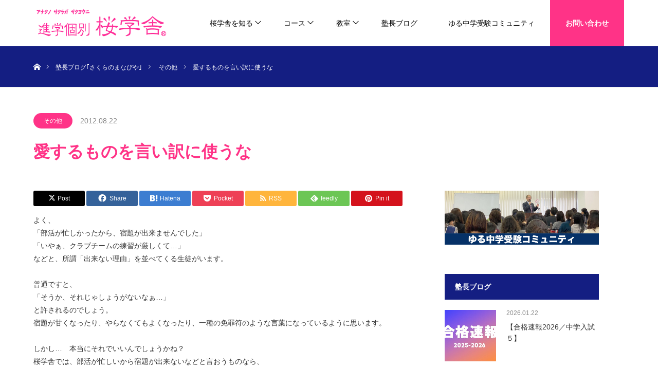

--- FILE ---
content_type: text/html; charset=UTF-8
request_url: https://www.ueno-sakuragi.com/blog/2012/08/22/51961011/
body_size: 130073
content:
<!DOCTYPE html><html class="pc" lang="ja"><head><meta charset="UTF-8"> <!--[if IE]><meta http-equiv="X-UA-Compatible" content="IE=edge"><![endif]--><meta name="viewport" content="width=device-width"><title>愛するものを言い訳に使うな | 進学個別桜学舎</title><meta name="description" content="よく、「部活が忙しかったから、宿題が出来ませんでした」「いやぁ、クラブチームの練習が厳しくて…」などと、所謂「出来ない理由」を並べてくる生徒がいます。普通ですと、「そうか、それじゃしょうがないなぁ…」と許されるのでしょう。"><link rel="pingback" href="https://www.ueno-sakuragi.com/xmlrpc.php"><meta name='robots' content='max-image-preview:large' /><link rel='dns-prefetch' href='//www.google.com' /><link rel='dns-prefetch' href='//stats.wp.com' /><link rel='dns-prefetch' href='//widgets.wp.com' /><link rel='dns-prefetch' href='//s0.wp.com' /><link rel='dns-prefetch' href='//0.gravatar.com' /><link rel='dns-prefetch' href='//1.gravatar.com' /><link rel='dns-prefetch' href='//2.gravatar.com' /><link rel='preconnect' href='//c0.wp.com' /><link rel="alternate" type="application/rss+xml" title="進学個別桜学舎 &raquo; フィード" href="https://www.ueno-sakuragi.com/feed/" /><link rel="alternate" type="application/rss+xml" title="進学個別桜学舎 &raquo; コメントフィード" href="https://www.ueno-sakuragi.com/comments/feed/" /><link rel="alternate" type="application/rss+xml" title="進学個別桜学舎 &raquo; 愛するものを言い訳に使うな のコメントのフィード" href="https://www.ueno-sakuragi.com/blog/2012/08/22/51961011/feed/" /><link rel="alternate" title="oEmbed (JSON)" type="application/json+oembed" href="https://www.ueno-sakuragi.com/wp-json/oembed/1.0/embed?url=https%3A%2F%2Fwww.ueno-sakuragi.com%2Fblog%2F2012%2F08%2F22%2F51961011%2F" /><link rel="alternate" title="oEmbed (XML)" type="text/xml+oembed" href="https://www.ueno-sakuragi.com/wp-json/oembed/1.0/embed?url=https%3A%2F%2Fwww.ueno-sakuragi.com%2Fblog%2F2012%2F08%2F22%2F51961011%2F&#038;format=xml" /><link rel="preconnect" href="https://fonts.googleapis.com"><link rel="preconnect" href="https://fonts.gstatic.com" crossorigin><link href="https://fonts.googleapis.com/css2?family=Noto+Sans+JP:wght@400;600" rel="stylesheet"><style id='wp-img-auto-sizes-contain-inline-css' type='text/css'>img:is([sizes=auto i],[sizes^="auto," i]){contain-intrinsic-size:3000px 1500px}
/*# sourceURL=wp-img-auto-sizes-contain-inline-css */</style><link rel='stylesheet' id='style-css' href='https://www.ueno-sakuragi.com/wp-content/cache/autoptimize/css/autoptimize_single_c52dbf72801adb8c0f1032a4ae570012.css?ver=2.1.1' type='text/css' media='all' /><style id='wp-emoji-styles-inline-css' type='text/css'>img.wp-smiley, img.emoji {
		display: inline !important;
		border: none !important;
		box-shadow: none !important;
		height: 1em !important;
		width: 1em !important;
		margin: 0 0.07em !important;
		vertical-align: -0.1em !important;
		background: none !important;
		padding: 0 !important;
	}
/*# sourceURL=wp-emoji-styles-inline-css */</style><style id='wp-block-library-inline-css' type='text/css'>:root{--wp-block-synced-color:#7a00df;--wp-block-synced-color--rgb:122,0,223;--wp-bound-block-color:var(--wp-block-synced-color);--wp-editor-canvas-background:#ddd;--wp-admin-theme-color:#007cba;--wp-admin-theme-color--rgb:0,124,186;--wp-admin-theme-color-darker-10:#006ba1;--wp-admin-theme-color-darker-10--rgb:0,107,160.5;--wp-admin-theme-color-darker-20:#005a87;--wp-admin-theme-color-darker-20--rgb:0,90,135;--wp-admin-border-width-focus:2px}@media (min-resolution:192dpi){:root{--wp-admin-border-width-focus:1.5px}}.wp-element-button{cursor:pointer}:root .has-very-light-gray-background-color{background-color:#eee}:root .has-very-dark-gray-background-color{background-color:#313131}:root .has-very-light-gray-color{color:#eee}:root .has-very-dark-gray-color{color:#313131}:root .has-vivid-green-cyan-to-vivid-cyan-blue-gradient-background{background:linear-gradient(135deg,#00d084,#0693e3)}:root .has-purple-crush-gradient-background{background:linear-gradient(135deg,#34e2e4,#4721fb 50%,#ab1dfe)}:root .has-hazy-dawn-gradient-background{background:linear-gradient(135deg,#faaca8,#dad0ec)}:root .has-subdued-olive-gradient-background{background:linear-gradient(135deg,#fafae1,#67a671)}:root .has-atomic-cream-gradient-background{background:linear-gradient(135deg,#fdd79a,#004a59)}:root .has-nightshade-gradient-background{background:linear-gradient(135deg,#330968,#31cdcf)}:root .has-midnight-gradient-background{background:linear-gradient(135deg,#020381,#2874fc)}:root{--wp--preset--font-size--normal:16px;--wp--preset--font-size--huge:42px}.has-regular-font-size{font-size:1em}.has-larger-font-size{font-size:2.625em}.has-normal-font-size{font-size:var(--wp--preset--font-size--normal)}.has-huge-font-size{font-size:var(--wp--preset--font-size--huge)}.has-text-align-center{text-align:center}.has-text-align-left{text-align:left}.has-text-align-right{text-align:right}.has-fit-text{white-space:nowrap!important}#end-resizable-editor-section{display:none}.aligncenter{clear:both}.items-justified-left{justify-content:flex-start}.items-justified-center{justify-content:center}.items-justified-right{justify-content:flex-end}.items-justified-space-between{justify-content:space-between}.screen-reader-text{border:0;clip-path:inset(50%);height:1px;margin:-1px;overflow:hidden;padding:0;position:absolute;width:1px;word-wrap:normal!important}.screen-reader-text:focus{background-color:#ddd;clip-path:none;color:#444;display:block;font-size:1em;height:auto;left:5px;line-height:normal;padding:15px 23px 14px;text-decoration:none;top:5px;width:auto;z-index:100000}html :where(.has-border-color){border-style:solid}html :where([style*=border-top-color]){border-top-style:solid}html :where([style*=border-right-color]){border-right-style:solid}html :where([style*=border-bottom-color]){border-bottom-style:solid}html :where([style*=border-left-color]){border-left-style:solid}html :where([style*=border-width]){border-style:solid}html :where([style*=border-top-width]){border-top-style:solid}html :where([style*=border-right-width]){border-right-style:solid}html :where([style*=border-bottom-width]){border-bottom-style:solid}html :where([style*=border-left-width]){border-left-style:solid}html :where(img[class*=wp-image-]){height:auto;max-width:100%}:where(figure){margin:0 0 1em}html :where(.is-position-sticky){--wp-admin--admin-bar--position-offset:var(--wp-admin--admin-bar--height,0px)}@media screen and (max-width:600px){html :where(.is-position-sticky){--wp-admin--admin-bar--position-offset:0px}}

/*# sourceURL=wp-block-library-inline-css */</style><style id='wp-block-archives-inline-css' type='text/css'>.wp-block-archives{box-sizing:border-box}.wp-block-archives-dropdown label{display:block}
/*# sourceURL=https://www.ueno-sakuragi.com/wp-includes/blocks/archives/style.min.css */</style><style id='global-styles-inline-css' type='text/css'>:root{--wp--preset--aspect-ratio--square: 1;--wp--preset--aspect-ratio--4-3: 4/3;--wp--preset--aspect-ratio--3-4: 3/4;--wp--preset--aspect-ratio--3-2: 3/2;--wp--preset--aspect-ratio--2-3: 2/3;--wp--preset--aspect-ratio--16-9: 16/9;--wp--preset--aspect-ratio--9-16: 9/16;--wp--preset--color--black: #000000;--wp--preset--color--cyan-bluish-gray: #abb8c3;--wp--preset--color--white: #ffffff;--wp--preset--color--pale-pink: #f78da7;--wp--preset--color--vivid-red: #cf2e2e;--wp--preset--color--luminous-vivid-orange: #ff6900;--wp--preset--color--luminous-vivid-amber: #fcb900;--wp--preset--color--light-green-cyan: #7bdcb5;--wp--preset--color--vivid-green-cyan: #00d084;--wp--preset--color--pale-cyan-blue: #8ed1fc;--wp--preset--color--vivid-cyan-blue: #0693e3;--wp--preset--color--vivid-purple: #9b51e0;--wp--preset--gradient--vivid-cyan-blue-to-vivid-purple: linear-gradient(135deg,rgb(6,147,227) 0%,rgb(155,81,224) 100%);--wp--preset--gradient--light-green-cyan-to-vivid-green-cyan: linear-gradient(135deg,rgb(122,220,180) 0%,rgb(0,208,130) 100%);--wp--preset--gradient--luminous-vivid-amber-to-luminous-vivid-orange: linear-gradient(135deg,rgb(252,185,0) 0%,rgb(255,105,0) 100%);--wp--preset--gradient--luminous-vivid-orange-to-vivid-red: linear-gradient(135deg,rgb(255,105,0) 0%,rgb(207,46,46) 100%);--wp--preset--gradient--very-light-gray-to-cyan-bluish-gray: linear-gradient(135deg,rgb(238,238,238) 0%,rgb(169,184,195) 100%);--wp--preset--gradient--cool-to-warm-spectrum: linear-gradient(135deg,rgb(74,234,220) 0%,rgb(151,120,209) 20%,rgb(207,42,186) 40%,rgb(238,44,130) 60%,rgb(251,105,98) 80%,rgb(254,248,76) 100%);--wp--preset--gradient--blush-light-purple: linear-gradient(135deg,rgb(255,206,236) 0%,rgb(152,150,240) 100%);--wp--preset--gradient--blush-bordeaux: linear-gradient(135deg,rgb(254,205,165) 0%,rgb(254,45,45) 50%,rgb(107,0,62) 100%);--wp--preset--gradient--luminous-dusk: linear-gradient(135deg,rgb(255,203,112) 0%,rgb(199,81,192) 50%,rgb(65,88,208) 100%);--wp--preset--gradient--pale-ocean: linear-gradient(135deg,rgb(255,245,203) 0%,rgb(182,227,212) 50%,rgb(51,167,181) 100%);--wp--preset--gradient--electric-grass: linear-gradient(135deg,rgb(202,248,128) 0%,rgb(113,206,126) 100%);--wp--preset--gradient--midnight: linear-gradient(135deg,rgb(2,3,129) 0%,rgb(40,116,252) 100%);--wp--preset--font-size--small: 13px;--wp--preset--font-size--medium: 20px;--wp--preset--font-size--large: 36px;--wp--preset--font-size--x-large: 42px;--wp--preset--spacing--20: 0.44rem;--wp--preset--spacing--30: 0.67rem;--wp--preset--spacing--40: 1rem;--wp--preset--spacing--50: 1.5rem;--wp--preset--spacing--60: 2.25rem;--wp--preset--spacing--70: 3.38rem;--wp--preset--spacing--80: 5.06rem;--wp--preset--shadow--natural: 6px 6px 9px rgba(0, 0, 0, 0.2);--wp--preset--shadow--deep: 12px 12px 50px rgba(0, 0, 0, 0.4);--wp--preset--shadow--sharp: 6px 6px 0px rgba(0, 0, 0, 0.2);--wp--preset--shadow--outlined: 6px 6px 0px -3px rgb(255, 255, 255), 6px 6px rgb(0, 0, 0);--wp--preset--shadow--crisp: 6px 6px 0px rgb(0, 0, 0);}:where(.is-layout-flex){gap: 0.5em;}:where(.is-layout-grid){gap: 0.5em;}body .is-layout-flex{display: flex;}.is-layout-flex{flex-wrap: wrap;align-items: center;}.is-layout-flex > :is(*, div){margin: 0;}body .is-layout-grid{display: grid;}.is-layout-grid > :is(*, div){margin: 0;}:where(.wp-block-columns.is-layout-flex){gap: 2em;}:where(.wp-block-columns.is-layout-grid){gap: 2em;}:where(.wp-block-post-template.is-layout-flex){gap: 1.25em;}:where(.wp-block-post-template.is-layout-grid){gap: 1.25em;}.has-black-color{color: var(--wp--preset--color--black) !important;}.has-cyan-bluish-gray-color{color: var(--wp--preset--color--cyan-bluish-gray) !important;}.has-white-color{color: var(--wp--preset--color--white) !important;}.has-pale-pink-color{color: var(--wp--preset--color--pale-pink) !important;}.has-vivid-red-color{color: var(--wp--preset--color--vivid-red) !important;}.has-luminous-vivid-orange-color{color: var(--wp--preset--color--luminous-vivid-orange) !important;}.has-luminous-vivid-amber-color{color: var(--wp--preset--color--luminous-vivid-amber) !important;}.has-light-green-cyan-color{color: var(--wp--preset--color--light-green-cyan) !important;}.has-vivid-green-cyan-color{color: var(--wp--preset--color--vivid-green-cyan) !important;}.has-pale-cyan-blue-color{color: var(--wp--preset--color--pale-cyan-blue) !important;}.has-vivid-cyan-blue-color{color: var(--wp--preset--color--vivid-cyan-blue) !important;}.has-vivid-purple-color{color: var(--wp--preset--color--vivid-purple) !important;}.has-black-background-color{background-color: var(--wp--preset--color--black) !important;}.has-cyan-bluish-gray-background-color{background-color: var(--wp--preset--color--cyan-bluish-gray) !important;}.has-white-background-color{background-color: var(--wp--preset--color--white) !important;}.has-pale-pink-background-color{background-color: var(--wp--preset--color--pale-pink) !important;}.has-vivid-red-background-color{background-color: var(--wp--preset--color--vivid-red) !important;}.has-luminous-vivid-orange-background-color{background-color: var(--wp--preset--color--luminous-vivid-orange) !important;}.has-luminous-vivid-amber-background-color{background-color: var(--wp--preset--color--luminous-vivid-amber) !important;}.has-light-green-cyan-background-color{background-color: var(--wp--preset--color--light-green-cyan) !important;}.has-vivid-green-cyan-background-color{background-color: var(--wp--preset--color--vivid-green-cyan) !important;}.has-pale-cyan-blue-background-color{background-color: var(--wp--preset--color--pale-cyan-blue) !important;}.has-vivid-cyan-blue-background-color{background-color: var(--wp--preset--color--vivid-cyan-blue) !important;}.has-vivid-purple-background-color{background-color: var(--wp--preset--color--vivid-purple) !important;}.has-black-border-color{border-color: var(--wp--preset--color--black) !important;}.has-cyan-bluish-gray-border-color{border-color: var(--wp--preset--color--cyan-bluish-gray) !important;}.has-white-border-color{border-color: var(--wp--preset--color--white) !important;}.has-pale-pink-border-color{border-color: var(--wp--preset--color--pale-pink) !important;}.has-vivid-red-border-color{border-color: var(--wp--preset--color--vivid-red) !important;}.has-luminous-vivid-orange-border-color{border-color: var(--wp--preset--color--luminous-vivid-orange) !important;}.has-luminous-vivid-amber-border-color{border-color: var(--wp--preset--color--luminous-vivid-amber) !important;}.has-light-green-cyan-border-color{border-color: var(--wp--preset--color--light-green-cyan) !important;}.has-vivid-green-cyan-border-color{border-color: var(--wp--preset--color--vivid-green-cyan) !important;}.has-pale-cyan-blue-border-color{border-color: var(--wp--preset--color--pale-cyan-blue) !important;}.has-vivid-cyan-blue-border-color{border-color: var(--wp--preset--color--vivid-cyan-blue) !important;}.has-vivid-purple-border-color{border-color: var(--wp--preset--color--vivid-purple) !important;}.has-vivid-cyan-blue-to-vivid-purple-gradient-background{background: var(--wp--preset--gradient--vivid-cyan-blue-to-vivid-purple) !important;}.has-light-green-cyan-to-vivid-green-cyan-gradient-background{background: var(--wp--preset--gradient--light-green-cyan-to-vivid-green-cyan) !important;}.has-luminous-vivid-amber-to-luminous-vivid-orange-gradient-background{background: var(--wp--preset--gradient--luminous-vivid-amber-to-luminous-vivid-orange) !important;}.has-luminous-vivid-orange-to-vivid-red-gradient-background{background: var(--wp--preset--gradient--luminous-vivid-orange-to-vivid-red) !important;}.has-very-light-gray-to-cyan-bluish-gray-gradient-background{background: var(--wp--preset--gradient--very-light-gray-to-cyan-bluish-gray) !important;}.has-cool-to-warm-spectrum-gradient-background{background: var(--wp--preset--gradient--cool-to-warm-spectrum) !important;}.has-blush-light-purple-gradient-background{background: var(--wp--preset--gradient--blush-light-purple) !important;}.has-blush-bordeaux-gradient-background{background: var(--wp--preset--gradient--blush-bordeaux) !important;}.has-luminous-dusk-gradient-background{background: var(--wp--preset--gradient--luminous-dusk) !important;}.has-pale-ocean-gradient-background{background: var(--wp--preset--gradient--pale-ocean) !important;}.has-electric-grass-gradient-background{background: var(--wp--preset--gradient--electric-grass) !important;}.has-midnight-gradient-background{background: var(--wp--preset--gradient--midnight) !important;}.has-small-font-size{font-size: var(--wp--preset--font-size--small) !important;}.has-medium-font-size{font-size: var(--wp--preset--font-size--medium) !important;}.has-large-font-size{font-size: var(--wp--preset--font-size--large) !important;}.has-x-large-font-size{font-size: var(--wp--preset--font-size--x-large) !important;}
/*# sourceURL=global-styles-inline-css */</style><style id='classic-theme-styles-inline-css' type='text/css'>/*! This file is auto-generated */
.wp-block-button__link{color:#fff;background-color:#32373c;border-radius:9999px;box-shadow:none;text-decoration:none;padding:calc(.667em + 2px) calc(1.333em + 2px);font-size:1.125em}.wp-block-file__button{background:#32373c;color:#fff;text-decoration:none}
/*# sourceURL=/wp-includes/css/classic-themes.min.css */</style><link rel='stylesheet' id='sass-basis-core-css' href='https://www.ueno-sakuragi.com/wp-content/cache/autoptimize/css/autoptimize_single_c683dc0ea852d5dcd34317b8c047bd94.css?ver=1764292254' type='text/css' media='all' /><link rel='stylesheet' id='snow-monkey-editor-css' href='https://www.ueno-sakuragi.com/wp-content/cache/autoptimize/css/autoptimize_single_ffea22b183f609dcb46fb1cd99fd05d0.css?ver=1764292254' type='text/css' media='all' /><link rel='stylesheet' id='snow-monkey-editor@front-css' href='https://www.ueno-sakuragi.com/wp-content/cache/autoptimize/css/autoptimize_single_b29268ef78bedd3072b0c878e7200e72.css?ver=1764292254' type='text/css' media='all' /><link rel='stylesheet' id='ppress-frontend-css' href='https://www.ueno-sakuragi.com/wp-content/plugins/wp-user-avatar/assets/css/frontend.min.css?ver=4.16.8' type='text/css' media='all' /><link rel='stylesheet' id='ppress-flatpickr-css' href='https://www.ueno-sakuragi.com/wp-content/plugins/wp-user-avatar/assets/flatpickr/flatpickr.min.css?ver=4.16.8' type='text/css' media='all' /><link rel='stylesheet' id='ppress-select2-css' href='https://www.ueno-sakuragi.com/wp-content/plugins/wp-user-avatar/assets/select2/select2.min.css?ver=6.9' type='text/css' media='all' /><link rel='stylesheet' id='snow-monkey-editor@view-css' href='https://www.ueno-sakuragi.com/wp-content/cache/autoptimize/css/autoptimize_single_5409102eba7a2c43161079f243069160.css?ver=1764292254' type='text/css' media='all' /><link rel='stylesheet' id='dashicons-css' href='https://www.ueno-sakuragi.com/wp-includes/css/dashicons.min.css?ver=6.9' type='text/css' media='all' /><link rel='stylesheet' id='jetpack_likes-css' href='https://www.ueno-sakuragi.com/wp-content/cache/autoptimize/css/autoptimize_single_d402e4f0b2fe0983d7c184a5d78642da.css?ver=15.4' type='text/css' media='all' /><link rel='stylesheet' id='sharedaddy-css' href='https://www.ueno-sakuragi.com/wp-content/cache/autoptimize/css/autoptimize_single_082b32bdcdd061b3a1b9b543a6429820.css?ver=15.4' type='text/css' media='all' /><link rel='stylesheet' id='social-logos-css' href='https://www.ueno-sakuragi.com/wp-content/plugins/jetpack/_inc/social-logos/social-logos.min.css?ver=15.4' type='text/css' media='all' /><style>:root {
  --tcd-font-type1: Arial,"Hiragino Sans","Yu Gothic Medium","Meiryo",sans-serif;
  --tcd-font-type2: "Times New Roman",Times,"Yu Mincho","游明朝","游明朝体","Hiragino Mincho Pro",serif;
  --tcd-font-type3: Palatino,"Yu Kyokasho","游教科書体","UD デジタル 教科書体 N","游明朝","游明朝体","Hiragino Mincho Pro","Meiryo",serif;
  --tcd-font-type-logo: "Noto Sans JP",sans-serif;
}</style> <script defer type="text/javascript" src="https://www.ueno-sakuragi.com/wp-includes/js/jquery/jquery.min.js?ver=3.7.1" id="jquery-core-js"></script> <script defer type="text/javascript" src="https://www.ueno-sakuragi.com/wp-includes/js/jquery/jquery-migrate.min.js?ver=3.4.1" id="jquery-migrate-js"></script> <script defer type="text/javascript" src="https://www.ueno-sakuragi.com/wp-content/plugins/wp-user-avatar/assets/flatpickr/flatpickr.min.js?ver=4.16.8" id="ppress-flatpickr-js"></script> <script defer type="text/javascript" src="https://www.ueno-sakuragi.com/wp-content/plugins/wp-user-avatar/assets/select2/select2.min.js?ver=4.16.8" id="ppress-select2-js"></script> <script type="text/javascript" src="https://www.ueno-sakuragi.com/wp-content/cache/autoptimize/js/autoptimize_single_f59a1dc32880e740b64e3e8e0f639284.js?ver=1764292254" id="snow-monkey-editor-js" defer="defer" data-wp-strategy="defer"></script> <link rel="https://api.w.org/" href="https://www.ueno-sakuragi.com/wp-json/" /><link rel="alternate" title="JSON" type="application/json" href="https://www.ueno-sakuragi.com/wp-json/wp/v2/posts/2385" /><link rel="canonical" href="https://www.ueno-sakuragi.com/blog/2012/08/22/51961011/" /><link rel='shortlink' href='https://www.ueno-sakuragi.com/?p=2385' /><style>img#wpstats{display:none}</style><link rel="stylesheet" href="https://www.ueno-sakuragi.com/wp-content/cache/autoptimize/css/autoptimize_single_461aae0567ba1d70fe4926eadffc7752.css?ver=2.1.1"><link rel="stylesheet" href="https://www.ueno-sakuragi.com/wp-content/cache/autoptimize/css/autoptimize_single_4ac9b6306045b662abef791dca54a4fe.css?ver=2.1.1"><link rel="stylesheet" media="screen" href="https://www.ueno-sakuragi.com/wp-content/cache/autoptimize/css/autoptimize_single_4ea072cdee6eb7d3138d8d1a67830496.css?ver=2.1.1"><link rel="stylesheet" media="screen" href="https://www.ueno-sakuragi.com/wp-content/cache/autoptimize/css/autoptimize_single_fad05a9e15bdc852d6e56949a61c4506.css?ver=2.1.1"> <script defer src="https://www.ueno-sakuragi.com/wp-content/cache/autoptimize/js/autoptimize_single_e2d41e5c8fed838d9014fea53d45ce75.js?ver=2.1.1"></script> <script defer src="https://www.ueno-sakuragi.com/wp-content/cache/autoptimize/js/autoptimize_single_366057acd0216a0fbfeae4a07a552aa8.js?ver=2.1.1"></script> <script defer src="https://www.ueno-sakuragi.com/wp-content/cache/autoptimize/js/autoptimize_single_562791c6593efdc7fe900e565c993dcd.js?ver=2.1.1"></script> <link rel="stylesheet" href="//cdn.jsdelivr.net/npm/modal-video@2.4.2/css/modal-video.min.css" />  <script defer src="https://www.ueno-sakuragi.com/wp-content/cache/autoptimize/js/autoptimize_single_97705eeabc97584be2f6b25972cbd1f6.js?ver=2.1.1"></script> <script defer src="https://www.ueno-sakuragi.com/wp-content/cache/autoptimize/js/autoptimize_single_d9e3d6d0e0f6dbb7fe145cc81629919b.js?ver=2.1.1"></script>  <script defer type="text/javascript" src="//cdn.jsdelivr.net/npm/modal-video@2.4.2/js/jquery-modal-video.min.js"></script> <style type="text/css">body, input, textarea { font-family: var(--tcd-font-type1); }

.rich_font { font-family: var(--tcd-font-type1);}



.rich_font_logo { font-family: var(--tcd-font-type-logo); font-weight: bold !important;}


body { font-size:14px; }



#post_title { font-size:32px; }
.post_content { font-size:14px; }

#related_post li a.image, .styled_post_list1 .image, .work_list_widget .image, .work_list .box .image, .blog_list .box .image {
  overflow: hidden;
}
#related_post li a.image img, .styled_post_list1 .image img, .work_list_widget .image img, .work_list .box .image img, .blog_list .box .image img {
  -webkit-transition: all 0.75s ease; -moz-transition: all 0.75s ease; transition: all 0.75s ease;
  -webkit-transform: scale(1); -moz-transform: scale(1); -ms-transform: scale(1); -o-transform: scale(1); transform: scale(1);
  -webkit-backface-visibility:hidden; backface-visibility:hidden;
}
#related_post li a.image:hover img, .styled_post_list1 .image:hover img, .work_list_widget .image:hover img, .work_list .box .image:hover img, .blog_list .box .image:hover img {
  -webkit-transform: scale(1.2); -moz-transform: scale(1.2); -ms-transform: scale(1.2); -o-transform: scale(1.2); transform: scale(1.2);
}
.index_archive_link, #work_navigation a, .page_navi p.back a
  { background-color:#BBBBBB; }

#header, .pc #global_menu ul ul a, #footer_bottom, .mobile #copyright, .mobile .home #header
  { background-color:#FF3387; }

.header_fix #header, .pc .header_fix #global_menu ul ul a, .mobile .header_fix #header
  { background-color:rgba(255,51,135,0.7); }

#header a, mobile a.menu_button:before
  { color:#000000; }

#footer_top, #footer_top a, #footer_bottom, #footer_bottom a
  { color:#FFFFFF; }

.pc #global_menu ul ul li.menu-item-has-children > a:before
  { border-color:transparent transparent transparent #000000; }

.pc #global_menu ul ul a:hover
  { color:#fff; }

.pc #global_menu ul ul li.menu-item-has-children > a:hover:before
  { border-color:transparent transparent transparent #fff; }

#post_title, #page_header .headline, #work_category_list .current_category .name, #work_footer_data .link, .blog_list .box .title a:hover, #footer_menu a:hover, #related_post li .title a:hover, .side_widget .styled_post_list1 .title:hover, .pc .home #global_menu li.current-menu-item > a, .pc .home #global_menu > ul > li > a:hover
  { color:#FF3387; }

a:hover, .pc #header .logo a:hover, #comment_header ul li a:hover, .pc #global_menu > ul > li.active > a, .pc #global_menu li.current-menu-item > a, .pc #global_menu > ul > li > a:hover, #header_logo .logo a:hover, #bread_crumb li.home a:hover:before, #bread_crumb li a:hover, .color_headline, #footer_bottom a:hover, .pc .home.header_fix #global_menu li.current-menu-item > a, .pc .home.header_fix #global_menu > ul > li > a:hover
  { color:#000000; }

#return_top a:hover, .next_page_link a:hover, .collapse_category_list li a:hover .count, .slick-arrow:hover, .page_navi a:hover, .page_navi p.back a:hover,
  #wp-calendar td a:hover, #wp-calendar #prev a:hover, #wp-calendar #next a:hover, .widget_search #search-btn input:hover, .widget_search #searchsubmit:hover, .side_widget.google_search #searchsubmit:hover,
    #submit_comment:hover, #comment_header ul li a:hover, #comment_header ul li.comment_switch_active a, #comment_header #comment_closed p, #post_pagination a:hover,
      #header_slider .slick-dots button:hover::before, #header_slider .slick-dots .slick-active button::before,
        .work_list .box .title a:hover, #work_navigation a:hover, #work_side_content a:hover, #work_button a:hover, #blog_list .category a:hover, #post_meta_top .category a:hover, .box_list .link_button:hover
          { background-color:#FF3387 !important; }

#footer_top, .pc #global_menu ul ul a:hover, .news_list .category a:hover, .work_list .category a:hover, .blog_list .category a:hover, #related_post .headline, #comment_headline, .side_headline,
  .mobile a.menu_button:hover, .mobile #global_menu li a:hover, .index_archive_link:hover
    { background-color:#000000 !important; }

#comment_textarea textarea:focus, #guest_info input:focus, #comment_header ul li a:hover, #comment_header ul li.comment_switch_active a, #comment_header #comment_closed p, .page_navi a:hover, .page_navi p.back a:hover
  { border-color:#FF3387; }

#comment_header ul li.comment_switch_active a:after, #comment_header #comment_closed p:after
  { border-color:#FF3387 transparent transparent transparent; }

.collapse_category_list li a:before
  { border-color: transparent transparent transparent #000000; }

@media screen and (min-width:600px) {
  #header_slider_nav .slick-current .label { background-color:#FF3387 !important; }
}

.post_content a, .post_content a:hover, .custom-html-widget a, .custom-html-widget a:hover { color:#FF3387; }

#site_loader_spinner { border:4px solid rgba(255,51,135,0.2); border-top-color:#FF3387; }

/* Footer bar */

.pc #global_menu > ul > li > a {
padding: 0 30px;
}

a > img:hover {
opacity: 0.5;
}

#header {
background-color: #ffffff !important;
}
#index_3box_header .headline {
text-align:left !important;
}
#index_3box_header .desc p {
margin-bottom:12px;
text-align:left;
}
@media screen and (max-width: 750px) {
#index_3box_header .desc p br {
display:none;
}
}

#recent_media { margin:0 0 30px 0; }
#recent_media .headline { margin:0 0 30px 0; font-size:24px; font-weight:400; }
#recent_media ol { border:1px solid #ddd; border-bottom:none; }
#recent_media li { border-bottom:1px solid #ddd; line-height:160%; position:relative; }
#recent_media li:hover { background:#f7f7f7; }
#recent_media .title { display:inline; margin:0; font-weight:400; }
#recent_media .title a { display:block; padding:20px 20px 20px 100px; text-decoration:none; position:relative;font-size:14px;color:#333;}
#recent_media .no_date .title a { padding-left:20px; }
#recent_media .date { display:inline; font-size:12px; font-weight:700; position:absolute; top:50%; left:20px;
  -webkit-transform:translateY(-50%); -moz-transform:translateY(-50%); -ms-transform:translateY(-50%); -o-transform:translateY(-50%); transform:translateY(-50%);
}

.post_content th,
.post_content td {
vertical-align:middle;
}

#index_3box_list .icon {
border-radius: 20% !important;
}

#index_3box_list .catch {
font-size:24px;
}

#index_3box_list .icon {
width: 170px;
height:170px;
}

@media only screen and (max-width:1199px) {
a.menu_button:before {
color:#FF3387;
}
a.menu_button.active:before {
color:#FFFFFF !important;
}
a.menu_button.active,
.mobile a.menu_button:hover,
#global_menu a {
background-color:#FF3387 !important;
color:#FFFFFF !important;
}
#global_menu ul ul a {
background-color:#f2dede !important;
color:#333333 !important;
}
#global_menu .child_menu_button .icon:before {
color: #FFFFFF !important;
border: 1px solid #f2dede;
}
.mobile #global_menu li a:hover {
background-color:#FF3387 !important;
}
}

.top-table td .caution {
font-weight:700;
color:#FF3387 !important;
}

.info.clearfix,
#footer_menu a,
#footer_top a {
color:#333;
}

#menu-item-1110 a,
#menu-item-1092 a,
#menu-item-1098 a,
#menu-item-1101 a,
#menu-item-1249 a {
font-weight:700;
font-size:14px;
}

.pc .home #global_menu > ul > li > a:hover {
color:#000000;
}

#bread_crumb {
background-color: #141e82 !important;
}

#bread_crumb li.home a:before,
#bread_crumb li:after,
#bread_crumb span {
color: #ffffff;
}

#footer_top {
background-color: #E6E6E6 !important;
margin-top:60px;
}

.pc #global_menu ul ul a {
background-color: #FFFFFF !important;
}

.pc #global_menu ul ul a:hover {
background-color: #FF3387 !important;
}

#bread_crumb li.home a:hover:before {
color: #FF3387 !important;
}

.content-p {
line-height:2 !important;
margin: 0 0 1em 0 !important;
}

.post_content h1 {
font-weight:700;
font-size:33px;
text-align:center;
margin: 0 auto 16px;
padding-bottom: 8px;
border-bottom: 1px solid #FF3387;
width: 400px;
}

.post_content h2 {
font-weight:700;
font-size:24px;
}

.post_content h2:not(.no-style) {
font-weight:700;
font-size:24px;
text-align:center;
margin: 60px auto 16px;
border-bottom: 1px solid #FF3387;
width: 300px;
padding-bottom: 8px;
}

.post_content h3:not(.movie-title):not(.headline) {
font-weight:700;
font-size:20px;
border-bottom: 2px solid  #DDDDDD;
position: relative;
width: 340px;
padding-bottom: 8px;
margin-top:16px;
}

.post_content h3:not(.movie-title):not(.headline):after {
content: "";
display: block;
line-height: 0;
overflow: hidden;
position: absolute;
left: 0;
bottom: -2px;
width: 30%;
border-bottom: 2px solid #FF3387;
margin-top:0;
}

.post_content .recommended {
width:600px;
margin:32px auto;
border-radius:6px;
border: 1px solid #FF3387;
}

.post_content .anker-link {
background-color:#FF3387;
color:#FFFFFF !important;
padding:13px 21px;
border-radius:6px;
border:3px solid #FF3387 !important;
}

.post_content .anker-link:hover {
text-decoration:none !important;
color:#FF3387 !important;
background-color:#FFFFFF !important;
border:3px solid #FF3387 !important;
box-sizing: border-box;
}

.post_content .recommended p {
background-color:#FF3387;
color:#FFFFFF;
font-weight:700;
padding:4px;
margin-bottom:0;
text-align:center;
border-radius:6px 6px 0 0;
}

.post_content .recommended ul {
list-style: none;
margin: 8px;
padding:0 12px;
}

.post_content .recommended ul li {
font-weight:700;
}

.post_content .content-text .text {
background-color: #fff;
border-radius: 6px;
box-sizing: border-box;
overflow: visible;
padding: 35px;
width: 580px;
}

.post_content .content-text .text p {
line-height:1.8 !important;
}

.post_content .content-text .text p.title {
font-size: 34px;
font-weight: 700;
line-height: 1.5;
margin-bottom: .5em;
}

.post_content .content-text_left .text {
box-shadow: 0 7px 20px 0 rgb(0 0 0 / 10%);
}

.post_content .content-text_left .content-inner {
background-position: 100%;
}

.post_content .content-text_right .text {
box-shadow: 0 7px 20px 0 rgb(0 0 0 / 10%);
margin-left: auto;
}

.post_content .content-text .content-inner {
align-items: center;
background-repeat: no-repeat;
background-size: contain;
display: flex;
height: 524px;
margin-top: 80px;
overflow: visible;
}

.post_content .background-field {
width:600px;
margin:0 auto;
line-height:2;
background-color:#f2dede;
border-radius:6px;
padding:16px;
box-sizing:border-box;
}

.post_content .container {
display: flex;
justify-content: space-between;
flex-wrap: wrap;
margin-top:30px;
}

.post_content .item {
border: 1px solid #ddd;
width:370px;
margin-bottom: 20px;
box-shadow: rgb(0 0 0 / 15%) 0px 2px 8px !important;
border-radius: 8px !important;
overflow: hidden;
white-space: normal;
}

.post_content .item .item-body {
padding:16px;
position:relative;
}

.post_content .item .item-body .title {
font-weight: 700;
font-size: 18px;
line-height: 1.5;
margin-bottom: 0;
}

.post_content .item .item-body .target,
.item .item-body .description,
.item .item-body .link {
line-height: 1.5;
margin-bottom: 0;
}
.post_content .item .item-body .branch {
line-height: 1.5;
margin-bottom: 3px;
word-break:keep-all;
}

.post_content .item .item-body .label {
line-height: 1.5;
margin-bottom: 16px;
word-break:keep-all;
}

.top-branch {
margin:0 !important;
text-align:center;
}

.top-branch label {
background-color: #FF3387;
color: #FFFFFF;
margin-right:5px;
padding: 2px 4px !important;
border-radius: 3px;
font-size:14px;
}

.post_content .item .item-body .branch label {
background-color: #FF3387;
color: #FFFFFF;
margin-right:5px;
padding: 2px 4px !important;
border-radius: 3px;
font-size:12px;
}

.post_content .item .item-body .label label {
background-color: #141e82;
color: #FFFFFF;
margin-right:5px;
padding: 2px 4px !important;
border-radius: 3px;
font-size:12px;
}

.post_content .item .item-body .link a {
border: 1px solid #FF3387 !important;
color: #FF3387;
text-align: center;
font-weight: 700;
padding:6px;
margin:16px 0;
display:block;
border-radius:6px;
}

.post_content .item .item-body .link a:hover {
background-color: #FF3387;
color: #FFFFFF;
text-decoration: none;
}

.post_content .cont-link-wrap {
width: 100%;
padding: 60px 0 30px;
}

.post_content ul {
list-style:none;
}



.post_content .cont-link-wrap-inner li+li {
margin-left: 3.5%;
}

.post_content .cont-link-wrap-inner li.contact-box {
width: 31%;
padding: 60px 40px;
background: #FADBDA;
border-radius: 12px;
box-sizing: border-box;
position: relative;
}

.post_content .post_content ul {
margin-left:0;
}

.post_content p.contact-title {
text-align:center;
margin:0 auto !important;
display:block;
width:200px;
font-size:20px;
font-weight:700;
border-bottom: 1px solid #FF3387;
}

.post_content .contact-text {
margin:24px 0 80px 0 !important;
}

.post_content .contact-btn {
background-color: #FF3387;
color:#FFFFFF;
width:80%;
height: 50px;
display:block;
line-height:50px;
text-align:center;
border-radius:6px;
position:absolute;
bottom:60px;
left:50%;
transform: translateX(-50%);
}

.post_content .contact-btn:hover,
.gform-btn:hover {
text-decoration:none !important;
background-color: #FFFFFF !important;
color: #FF3387 !important;
border: 3px solid #FF3387;
box-sizing: border-box;
line-height: 44px;
}

.post_content .contact-wrap {
margin: 0 auto;
display: flex;
justify-content: center;
align-items: center;
border: 1px solid #FF3387;
border-radius: 12px;
margin-top: 40px;
padding: 30px;
}

.post_content .contact-wrap p:first-child {
font-size: 20px;
}

.post_content .contact-wrap p {
width: 30%;
text-align: center;
margin-bottom:0;
}

.form-contact-wrap {
text-align:center;
padding: 24px;
}

.form-contact-wrap .contact-btn {
position:relative !important;
bottom:0;
width: 100%;
}

@media screen and (min-width: 751px) {
.post_content .item .item-body {
height:320px;
}

.post_content .item .item-body .link a {
position:absolute;
bottom:16px;
width:324px;
}

#menu-item-9,
#menu-item-10,
#menu-item-7610 {
cursor: pointer;
}

#menu-item-9>a::after,
#menu-item-10>a::after,
#menu-item-7610>a::after {
content: "";
display: block;
position: absolute;
top: 45%;
right: 16px;
transform: translateY(-45%) rotate(135deg);
width: 8px;
height: 8px;
border-top: 1px solid #000000;
border-right: 1px solid #000000;
transition: all .3s;
}
.post_content .container::after {
display: block;
content:"";
width: 370px;
}
.post_content .tel01 {
font-size: 42px;
color: #FF3387 !important;
letter-spacing: 0.05em;
text-align: center;
vertical-align: middle;
text-decoration: none !important;
}
.post_content .contact-wrap a.tel {
display:none
}
.post_content .cont-link-wrap-inner {
margin: 0 auto;
display: flex;
justify-content: center;
}
}

@media screen and (max-width: 750px) {
.post_content .content-text .text {
padding:20px;
}
.post_content .content-text .text p.title {
font-size:30px;
}
.js-modal-video span:not(.dashicons) {
font-size:12px;
}
.wpuf-form-add.wpuf-style ul.wpuf-form .wpuf-submit input[type=submit],
.gform-btn {
width:100% !important;
text-align:center;
}
.post_content h1 {
width: 335px !important;
font-size:28px !important;
}
.pc-only {
display: none;
}
#content1 {
margin-top: 0;
}
#content1,
#content2,
#content3,
#content4,
#content5 {
margin-left:-20px;
margin-right:-20px;
}

.content-inner {
max-width: 100%;
padding-left: 5%;
padding-right: 5%;
}
.content-text .text p {
font-size: 16px;
}
.content-text .text p.title {
font-size: 24px;
}
.content-text .text {
box-shadow: 0 1px 5px 0 rgb(0 0 0 / 12%);
margin: 0 auto;
padding: 20px;
width: 100% !important;
}
.anker-link-wrapper {
text-align:center;
}
.content-text>.content-inner {
background-position: top !important;
display: block !important;
height: auto !important;
margin-top: 30px !important;
padding-top: 55%;
//width: 100%;
}

.post_content .tel01 {
display:none;
}
.post_content .contact-wrap a.tel,
.form-contact-wrap a {
margin-top: 30px;
background: #FF3387;
border-radius: 5px;
color: #fff;
position: relative;
text-align: center;
height: 50px;
line-height: 50px;
font-size: 20px;
font-weight: 300;
letter-spacing: 0.08em;
vertical-align: middle;
}

.sp {
display: block !important;
}

.contact-wrap p:last-child {
font-size: 13px;
margin-top: 20px;
}

.post_content .contact-wrap {
display:block;
}

.contact-wrap p {
width: 100% !important;
text-align: center;
}

.post_content .background-field,
.post_content .recommended {
width:100%;
}

.post_content ul {
margin-left:0;
}
.post_content .cont-link-wrap-inner li.contact-box {
width: 100%;
padding: 40px 40px;
position: relative;
}
.post_content .cont-link-wrap-inner li+li {
margin-top: 20px;
margin-left:0;
}
}

.js-modal-video {
display: inline-flex;
align-items: center;
cursor:pointer;
}

.js-modal-video span:not(.dashicons) {
color: #333 !important;
font-weight:600;
}

a.js-modal-video:hover {
text-decoration:none;
}

.js-modal-video .dashicons {
color:#c4302b;
margin-right:6px;
}

.youtube-area {
text-align:center;
margin-bottom:32px;
}

.youtube-area h3 {
text-align:center;
font-weight:700;
font-size:16px;
width: auto;
border-bottom: none;
padding: 0 0 8px 0 !important;
display: flex;
align-items: center;
width:200px;
margin:0 auto !important;
}

.youtube-area h3:after {
border-bottom: none;
}

.youtube-area h3:before, .youtube-area h3:after {
content: "";
flex-grow: 1;
height: 1px;
background: #FF3387;
display: block;
}
.youtube-area h3:before {
margin-right: .4em;
}
.youtube-area h3:after {
margin-left: .4em;
}

.youtube-area p {
margin:0;
line-height:1.5;
}

.results-field {
line-height:1.8 !important;
}

.results-field span {
margin:0 12px;
color:#333;
}

#content4 .content-inner {
background-image: url(../../wp-content/uploads/2021/04/yuruchu-comu.jpg);
}

#content5 .content-inner {
background-image: url(../../wp-content/uploads/2021/05/hogoshakai.jpg);
}

#index_4box_list .box .image img {
width: 100%;
height: 100%;
position:relative;
border-radius:20%;
}

#index_4box_list .box .image img::before, #index_4box_list .box .image img::after {
content:'';
position:absolute;
z-index:-1;
}

#index_4box_list .box .image img::before {
border-radius: 2%/30%;
background-color: white;
top: 33px;
bottom: 33px;
right: -2px;
left: -2px;
}

#index_4box_list .box .image img::after {
border-radius: 30%/2%;
background-color: white;
left: 33px;
right: 33px;
top: -2px;
bottom: -2px;
}

.horizontal-list {
padding: 8px 0;
overflow-x: auto;
white-space: nowrap;
text-align:center;
}

.horizontal-list .card {
display: inline-block !important;
width: 200px;
height: 290px;
margin-left: 12px;
box-shadow: rgba(0, 0, 0, 0.15) 0px 2px 8px !important;
border-radius: 16px !important;
overflow: hidden;
white-space: normal;
position: relative;
display: -ms-flexbox;
display: flex;
-ms-flex-direction: column;
flex-direction: column;
min-width: 0;
word-wrap: break-word;
background-color: #fff;
background-clip: border-box;
border: 1px solid rgba(0,0,0,.125);
border-radius: .25rem;
}

#footer_bottom {
background-color: #141e82 !important;
}

.page-description {
text-align:center;
}

.pc #global_menu li.current-menu-item > a {
color: #141e82 !important;
}

.pc #global_menu li.current-menu-item > a {
color: #000000;
}
@media screen and (min-width: 1199px) {
#menu-item-9613,
#menu-item-836 {
border-right: 1px solid #FFFFFF;
}
#menu-item-9613 a,
#menu-item-836 a {
background-color: #FF3387;
color:#FFFFFF;
font-weight:700;
}
#menu-item-835 a:hover,
#menu-item-836 a:hover {
color: #141e82 !important;
}
}

@media screen and (max-width:1199px) {
#global_menu a {
background: #FFFFFF;
}
#global_menu ul ul a {
background: #FFFFFF;
}
a.menu_button:hover, a.menu_button.active {
background: #FFFFFF;
}
}

.gform-btn {
    color: #FFFFFF !important;
    display: block;
height:50px;
    line-height: 50px;
    text-align: center;
    border-radius: 6px;
width:300px;
background:#FF3387 !important;
text-shadow:none !important;
border-color:#FF3387 !important;
border-width:3px !important;
box-shadow:none !important;
border-radius: 6px !important;
cursor: pointer;
}

#form-preview-stage.wpuf-style ul.wpuf-form .wpuf-submit input[type=submit],
.wpuf-form-add.wpuf-style ul.wpuf-form .wpuf-submit input[type=submit] {
background:#FF3387 !important;
text-shadow:none !important;
border-color:#FF3387 !important;
border-width:3px !important;
box-shadow:none !important;
padding: 3px 30px !important;
border-radius: 6px !important;
cursor: pointer;
}

#form-preview-stage.wpuf-style ul.wpuf-form .wpuf-submit input[type=submit]:hover,
.wpuf-form-add.wpuf-style ul.wpuf-form .wpuf-submit input[type=submit]:hover,
.gform-btn:hover {
background:#FFFFFF !important;
color:#FF3387 !important;
}

.post_content h4 {
font-weight: 700;
}

ul.wpuf-form li {
padding:0 !important;
}

ul.wpuf-form.form-label-above li .wpuf-label {
margin-bottom:5px !important;
}

.top-table th {
font-weight:700;
}

.wp-block-image .aligncenter>figcaption {
text-align:center;
}

.side_headline {
background-color:#141e82 !important
}

@media only screen and (max-width: 767px) {
.index_list_header .headline {
text-align: left !important;
font-weight:700 !important;
}
.index_list_header {
padding:0 !important;
}
}

#article .post_content {
line-height:1.8;
}

#index_3box_list .box:nth-child(1),
#index_3box_list .box:nth-child(3) {
color: #FFFFFF;
}

#index_3box_list .box:nth-child(1) .link a {
background: #FADBDA;
color:#FF3387;
}

#index_3box_list .box:nth-child(1) .link a:hover {
background:rgba(0,0,0,0.2);
color:#FFFFFF;
}

#index_3box_list .box:nth-child(2) .link a {
color:#000000;
}

#index_3box_list .box:nth-child(2) .link a:hover {
color:#FFFFFF;
}

#index_3box_list .box:nth-child(3) .link a {
background:#dcdcdc;
color: #000000;
}

#index_3box_list .box:nth-child(3) .link a:hover {
background:#696969;
color:#FFFFFF;
}

.contact-top-btn {
    background-color: #FF3387 !important;
    color: #FFFFFF !important;
    width: 300px;
    height: 50px;
    margin: 0 auto;
    display: block;
    line-height: 50px;
    text-align: center;
    border-radius: 6px;
}

.contact-top-btn:hover {
text-decoration:none !important;
background-color: #FFFFFF !important;
color: #FF3387 !important;
border: 3px solid #FF3387;
box-sizing: border-box;
line-height: 44px;
}

#index_free_content3 #index_blog_list {
margin: 0;
width: 100%;
max-width: 1150px;
}

#index_free_content3 ul, li {
list-style: none;
}

#index_free_content3  ol {
margin-left:0;
}

#index_free_content3 a.index_archive_link {
    color:#fff;
    font-size: 14px;
    display: inline-block;
    background: #bbb;
    text-decoration: none;
    height: 45px;
    line-height: 45px;
    padding: 0 40px;
    min-width: 170px;
    box-sizing: border-box;
    text-align: center;
}

#index_free_content3 .blog_list a.index_archive_link:hover {
color:#fff;
text-decoration: none;
}

#index_free_content3 .post_content ul {
margin-left: 0;
}

#index_free_content3 .blog_list .box .title a {
    color: #333;
}

#index_free_content3 .blog_list .box .meta {
padding: 0;
}
@media only screen and (max-width: 767px) {
#index_free_content3 .index_list_header a.index_archive_link {
display: none;
}
}

#branch_list {
width: 100%;
margin: 100px 0;
overflow: hidden;

-moz-box-sizing: border-box;
-webkit-box-sizing: border-box;
-o-box-sizing: border-box;
-ms-box-sizing: border-box;
box-sizing: border-box;
display: -webkit-box;
display: -ms-flexbox;
display: -webkit-flex;
display: flex;
-ms-flex-wrap: wrap;
-webkit-flex-wrap: wrap;
flex-wrap: wrap;
-ms-justify-content: space-between;
-webkit-justify-content: space-between;
justify-content: space-between;
}

#branch_list p {
margin:0;
line-height:1.5;
}

.branch_content {
width: 50%;
position: relative;
padding: 40px;
background: #fff;
border: 1px solid #ddd;
-moz-box-sizing: border-box;
-webkit-box-sizing: border-box;
-o-box-sizing: border-box;
-ms-box-sizing: border-box;
box-sizing: border-box;
}

.branch_content:last-of-type {
    border-left: none;
}

@media only screen and (max-width: 767px) {
#branch_list {
width: auto;
margin: 50px 0;
padding: 0;
}
.branch_content {
width: 100%;
padding: 20px;
text-align: center;
}
.branch_content:last-of-type {
border-left: 1px solid #ddd;
border-top: none;
}
.event-info h2,
.event-info h3 {
width: auto !important;
}
}

.dp-footer-bar-item:last-child {
background-color: #06C755;
}

@media only screen and (max-width: 767px) {
#return_top .pc-form-link, #return_top .pc-line-link {
display:none;
}
}

#return_top .pc-form-link, #return_top .pc-line-link {
color: #FFFF;
margin-bottom:12px;
text-align:center;
}
#return_top .pc-form-link span, #return_top .pc-line-link span {
text-indent:0;
font-size: 8px;
padding: 5px;
font-weight: 700;
}
#return_top .pc-form-link, #return_top a.pc-form-link:hover {
background-color: #FF3387 !important;
color: #FFFFFF !important;
}
#return_top .pc-line-link, #return_top a.pc-line-link:hover {
background-color: #06C755 !important;
color: #FFFFFF !important;
}
#return_top .return-top-link:hover {
background-color: #333 !important;
color: #FFFFFF !important;
}
#return_top a:before {
content: none;
}
#return_top .pc-form-link span:before,
#return_top .pc-line-link span:before {
display:block;
font-size:24px;
font-weight: 400;
margin-bottom: 2px;
}
#return_top .return-top-link:before {
content: '\e911';
top: 23px;
left: 21px;
position: relative;
}
.icon-line:before {
	content: "\e909";
}</style><style type="text/css"></style><meta property="og:type" content="article" /><meta property="og:title" content="愛するものを言い訳に使うな" /><meta property="og:url" content="https://www.ueno-sakuragi.com/blog/2012/08/22/51961011/" /><meta property="og:description" content="よく、「部活が忙しかったから、宿題が出来ませんでした」「いやぁ、クラブチームの練習が厳しくて…」などと、所謂「&hellip;" /><meta property="article:published_time" content="2012-08-22T06:00:14+00:00" /><meta property="article:modified_time" content="2012-08-22T06:00:14+00:00" /><meta property="og:site_name" content="進学個別桜学舎" /><meta property="og:image" content="https://www.ueno-sakuragi.com/wp-content/uploads/2021/04/favicon.png" /><meta property="og:image:width" content="342" /><meta property="og:image:height" content="328" /><meta property="og:image:alt" content="" /><meta property="og:locale" content="ja_JP" /><meta name="twitter:text:title" content="愛するものを言い訳に使うな" /><meta name="twitter:image" content="https://www.ueno-sakuragi.com/wp-content/uploads/2021/04/favicon-300x300.png" /><meta name="twitter:card" content="summary" /><link rel="icon" href="https://www.ueno-sakuragi.com/wp-content/uploads/2021/04/favicon-120x120.png" sizes="32x32" /><link rel="icon" href="https://www.ueno-sakuragi.com/wp-content/uploads/2021/04/favicon-300x300.png" sizes="192x192" /><link rel="apple-touch-icon" href="https://www.ueno-sakuragi.com/wp-content/uploads/2021/04/favicon-300x300.png" /><meta name="msapplication-TileImage" content="https://www.ueno-sakuragi.com/wp-content/uploads/2021/04/favicon-300x300.png" />  <script defer src="https://www.googletagmanager.com/gtag/js?id=G-183JBPC6W1"></script> <script defer src="[data-uri]"></script> <script defer src="[data-uri]"></script> <script defer src="[data-uri]"></script> </head><body id="body" class="wp-singular post-template-default single single-post postid-2385 single-format-standard wp-embed-responsive wp-theme-source_tcd045 fix_top mobile_header_fix"><div id="site_loader_overlay"><div id="site_loader_spinner"></div></div><div id="site_wrap"><div id="header"><div id="header_inner" class="clearfix"><div id="logo_image"><div class="logo"> <a href="https://www.ueno-sakuragi.com/" title="進学個別桜学舎"> <img class="pc_logo_image" style="width:50%; height:auto;" src="https://www.ueno-sakuragi.com/wp-content/uploads/2021/02/logo.png?1769123795" alt="進学個別桜学舎" title="進学個別桜学舎" /> <noscript><img class="mobile_logo_image" style="width:50%; height:auto;" src="https://www.ueno-sakuragi.com/wp-content/uploads/2021/02/logo.png?1769123795" alt="進学個別桜学舎" title="進学個別桜学舎" /></noscript><img class="lazyload mobile_logo_image" style="width:50%; height:auto;" src='data:image/svg+xml,%3Csvg%20xmlns=%22http://www.w3.org/2000/svg%22%20viewBox=%220%200%20210%20140%22%3E%3C/svg%3E' data-src="https://www.ueno-sakuragi.com/wp-content/uploads/2021/02/logo.png?1769123795" alt="進学個別桜学舎" title="進学個別桜学舎" /> </a></div></div><div id="global_menu"><ul id="menu-%e3%83%98%e3%83%83%e3%83%80%e3%83%bc%e3%83%a1%e3%83%8b%e3%83%a5%e3%83%bc" class="menu"><li id="menu-item-9" class="menu-item menu-item-type-custom menu-item-object-custom menu-item-has-children menu-item-9"><a>桜学舎を知る</a><ul class="sub-menu"><li id="menu-item-802" class="menu-item menu-item-type-post_type menu-item-object-page menu-item-802"><a href="https://www.ueno-sakuragi.com/features/">桜学舎の特長</a></li><li id="menu-item-834" class="menu-item menu-item-type-post_type menu-item-object-page menu-item-834"><a href="https://www.ueno-sakuragi.com/teachers/">スタッフ紹介</a></li><li id="menu-item-1423" class="menu-item menu-item-type-post_type menu-item-object-page menu-item-1423"><a href="https://www.ueno-sakuragi.com/qanda/">Q&#038;A</a></li><li id="menu-item-6463" class="menu-item menu-item-type-post_type menu-item-object-page menu-item-6463"><a href="https://www.ueno-sakuragi.com/tk/">塾長紹介ページ</a></li></ul></li><li id="menu-item-10" class="menu-item menu-item-type-custom menu-item-object-custom menu-item-has-children menu-item-10"><a>コース</a><ul class="sub-menu"><li id="menu-item-32" class="menu-item menu-item-type-post_type menu-item-object-page menu-item-32"><a href="https://www.ueno-sakuragi.com/primary/">小学生</a></li><li id="menu-item-31" class="menu-item menu-item-type-post_type menu-item-object-page menu-item-31"><a href="https://www.ueno-sakuragi.com/junior/">中学生</a></li><li id="menu-item-30" class="menu-item menu-item-type-post_type menu-item-object-page menu-item-30"><a href="https://www.ueno-sakuragi.com/high/">高校生</a></li></ul></li><li id="menu-item-7610" class="menu-item menu-item-type-custom menu-item-object-custom menu-item-has-children menu-item-7610"><a>教室</a><ul class="sub-menu"><li id="menu-item-7612" class="menu-item menu-item-type-post_type menu-item-object-page menu-item-7612"><a href="https://www.ueno-sakuragi.com/ueno-sakuragi-top/">上野桜木教室</a></li><li id="menu-item-7611" class="menu-item menu-item-type-post_type menu-item-object-page menu-item-7611"><a href="https://www.ueno-sakuragi.com/iriya-top/">入谷教室</a></li></ul></li><li id="menu-item-6409" class="menu-item menu-item-type-post_type menu-item-object-page current_page_parent menu-item-6409"><a href="https://www.ueno-sakuragi.com/blog/">塾長ブログ</a></li><li id="menu-item-9614" class="menu-item menu-item-type-post_type menu-item-object-page menu-item-9614"><a href="https://www.ueno-sakuragi.com/yuruchu/">ゆる中学受験コミュニティ</a></li><li id="menu-item-9613" class="menu-item menu-item-type-post_type menu-item-object-page menu-item-9613"><a href="https://www.ueno-sakuragi.com/contact/">お問い合わせ</a></li></ul></div> <a href="#" class="menu_button"><span>menu</span></a></div></div><div id="top"></div><div id="main_contents" class="clearfix"><div id="bread_crumb"><ul class="clearfix" itemscope itemtype="https://schema.org/BreadcrumbList"><li itemprop="itemListElement" itemscope itemtype="https://schema.org/ListItem" class="home"><a itemprop="item" href="https://www.ueno-sakuragi.com/"><span itemprop="name">ホーム</span></a><meta itemprop="position" content="1" /></li><li itemprop="itemListElement" itemscope itemtype="https://schema.org/ListItem"><a itemprop="item" href="https://www.ueno-sakuragi.com/blog/"><span itemprop="name">塾長ブログ｢さくらのまなびや｣</span></a><meta itemprop="position" content="2" /></li><li itemprop="itemListElement" itemscope itemtype="https://schema.org/ListItem"> <a itemprop="item" href="https://www.ueno-sakuragi.com/blog/category/others/"><span itemprop="name">その他</span></a><meta itemprop="position" content="3" /></li><li itemprop="itemListElement" itemscope itemtype="https://schema.org/ListItem" class="last"><span itemprop="name">愛するものを言い訳に使うな</span><meta itemprop="position" content="4" /></li></ul></div><div id="main_col" class="clearfix"><ul id="post_meta_top" class="clearfix"><li class="category"><a style="background:#FF3387;" href="https://www.ueno-sakuragi.com/blog/category/others/">その他</a></li><li class="date"><time class="entry-date updated" datetime="2012-08-22T15:00:14+09:00">2012.08.22</time></li></ul><h1 id="post_title" class="rich_font">愛するものを言い訳に使うな</h1><div class="flex_layout"><div id="left_col"><div id="article"><div class="single_share clearfix" id="single_share_top"><div class="share-type1 share-top"><div class="sns mt10"><ul class="type1 clearfix"><li class="twitter"> <a href="https://twitter.com/intent/tweet?text=%E6%84%9B%E3%81%99%E3%82%8B%E3%82%82%E3%81%AE%E3%82%92%E8%A8%80%E3%81%84%E8%A8%B3%E3%81%AB%E4%BD%BF%E3%81%86%E3%81%AA&url=https%3A%2F%2Fwww.ueno-sakuragi.com%2Fblog%2F2012%2F08%2F22%2F51961011%2F&via=ohgakusha&tw_p=tweetbutton&related=ohgakusha" onclick="javascript:window.open(this.href, '', 'menubar=no,toolbar=no,resizable=yes,scrollbars=yes,height=400,width=600');return false;"><i class="icon-twitter"></i><span class="ttl">Post</span><span class="share-count"></span></a></li><li class="facebook"> <a href="//www.facebook.com/sharer/sharer.php?u=https://www.ueno-sakuragi.com/blog/2012/08/22/51961011/&amp;t=%E6%84%9B%E3%81%99%E3%82%8B%E3%82%82%E3%81%AE%E3%82%92%E8%A8%80%E3%81%84%E8%A8%B3%E3%81%AB%E4%BD%BF%E3%81%86%E3%81%AA" class="facebook-btn-icon-link" target="blank" rel="nofollow"><i class="icon-facebook"></i><span class="ttl">Share</span><span class="share-count"></span></a></li><li class="hatebu"> <a href="https://b.hatena.ne.jp/add?mode=confirm&url=https%3A%2F%2Fwww.ueno-sakuragi.com%2Fblog%2F2012%2F08%2F22%2F51961011%2F" onclick="javascript:window.open(this.href, '', 'menubar=no,toolbar=no,resizable=yes,scrollbars=yes,height=400,width=510');return false;" ><i class="icon-hatebu"></i><span class="ttl">Hatena</span><span class="share-count"></span></a></li><li class="pocket"> <a href="https://getpocket.com/edit?url=https%3A%2F%2Fwww.ueno-sakuragi.com%2Fblog%2F2012%2F08%2F22%2F51961011%2F&title=%E6%84%9B%E3%81%99%E3%82%8B%E3%82%82%E3%81%AE%E3%82%92%E8%A8%80%E3%81%84%E8%A8%B3%E3%81%AB%E4%BD%BF%E3%81%86%E3%81%AA" target="blank"><i class="icon-pocket"></i><span class="ttl">Pocket</span><span class="share-count"></span></a></li><li class="rss"> <a href="https://www.ueno-sakuragi.com/feed/" target="blank"><i class="icon-rss"></i><span class="ttl">RSS</span></a></li><li class="feedly"> <a href="https://feedly.com/index.html#subscription/feed/https://www.ueno-sakuragi.com/feed/" target="blank"><i class="icon-feedly"></i><span class="ttl">feedly</span><span class="share-count"></span></a></li><li class="pinterest"> <a rel="nofollow" target="_blank" href="https://www.pinterest.com/pin/create/button/?url=https%3A%2F%2Fwww.ueno-sakuragi.com%2Fblog%2F2012%2F08%2F22%2F51961011%2F&media=https://www.ueno-sakuragi.com/wp-content/themes/source_tcd045/img/common/no_image3.gif&description=%E6%84%9B%E3%81%99%E3%82%8B%E3%82%82%E3%81%AE%E3%82%92%E8%A8%80%E3%81%84%E8%A8%B3%E3%81%AB%E4%BD%BF%E3%81%86%E3%81%AA" data-pin-do="buttonPin" data-pin-custom="true"><i class="icon-pinterest"></i><span class="ttl">Pin&nbsp;it</span></a></li></ul></div></div></div><div class="post_content clearfix"> よく、<br />「部活が忙しかったから、宿題が出来ませんでした」<br />「いやぁ、クラブチームの練習が厳しくて…」<br />などと、所謂「出来ない理由」を並べてくる生徒がいます。<br /><br />普通ですと、<br />「そうか、それじゃしょうがないなぁ…」<br />と許されるのでしょう。<br />宿題が甘くなったり、やらなくてもよくなったり、一種の免罪符のような言葉になっているように思います。 <br /><br />しかし…　本当にそれでいいんでしょうかね？<br />桜学舎では、部活が忙しいから宿題が出来ないなどと言おうものなら、<br />「じゃぁ、部活辞めろ」<br />と言われます。もしくは、<br />「塾やめろ」<br />とも。 <br /><br />クラブチームが忙しくて宿題が出来ないのなら、<br />「もう来なくていい」<br />と言われます。<br /><br />何のために塾に来ているのか、そして、何が目的なのか。全く見失った発言だからです。こういう子は、心を入れ替えない限り100万年勉強したって成績は上がりません。もしあげてくれる塾があるのなら、どうぞそういう塾へ行って下さいと申し上げます。 <br /><br />何より一番気にくわないのは、自分が最も愛するものを言い訳に使っているところです。これは、ホントに許せません。こういう子は、桜学舎には入れませんし、残しません。<br /><br />私も好きなこと、大事なことが山ほどあるタイプ。<br />しかし、勉強が出来ない言い訳に使ってしまったら、それを取り上げられたり、悪者にされたりすることになります。それって、愛しているのですかね？ <br /><br />かつて、小学生の頃、私も成績不振で、大好きな鉄道の本やら何やらを段ボールに詰め込まれ、封印されたことがあります。しかも何度も。愛するものを取り上げられる悲しさは経験しましたから、中高ではそういうことをしなくなりました。勉強が出来た上での「趣味」なのですから。愛するものをダシに使って、楽しようなんて、ふてぇ野郎なんです。だから桜学舎では許しません。 <br /><br />「そんなことばっかりやってるから…」<br />「そんなもん、役に立たないだろ！」<br />「やめちまえ！」<br />愛するものに対して、こんなことを言われたくないものです。<br />愛するものを言い訳にするな。<br />桜学舎の絶対ルールです。<div class="sharedaddy sd-sharing-enabled"><div class="robots-nocontent sd-block sd-social sd-social-icon-text sd-sharing"><h3 class="sd-title">共有:</h3><div class="sd-content"><ul><li class="share-facebook"><a rel="nofollow noopener noreferrer"
 data-shared="sharing-facebook-2385"
 class="share-facebook sd-button share-icon"
 href="https://www.ueno-sakuragi.com/blog/2012/08/22/51961011/?share=facebook"
 target="_blank"
 aria-labelledby="sharing-facebook-2385"
 > <span id="sharing-facebook-2385" hidden>Facebook で共有するにはクリックしてください (新しいウィンドウで開きます)</span> <span>Facebook</span> </a></li><li class="share-x"><a rel="nofollow noopener noreferrer"
 data-shared="sharing-x-2385"
 class="share-x sd-button share-icon"
 href="https://www.ueno-sakuragi.com/blog/2012/08/22/51961011/?share=x"
 target="_blank"
 aria-labelledby="sharing-x-2385"
 > <span id="sharing-x-2385" hidden>クリックして X で共有 (新しいウィンドウで開きます)</span> <span>X</span> </a></li><li class="share-end"></li></ul></div></div></div><div class='sharedaddy sd-block sd-like jetpack-likes-widget-wrapper jetpack-likes-widget-unloaded' id='like-post-wrapper-196086291-2385-6972afd399c68' data-src='https://widgets.wp.com/likes/?ver=15.4#blog_id=196086291&amp;post_id=2385&amp;origin=www.ueno-sakuragi.com&amp;obj_id=196086291-2385-6972afd399c68' data-name='like-post-frame-196086291-2385-6972afd399c68' data-title='いいねまたはリブログ'><h3 class="sd-title">いいね:</h3><div class='likes-widget-placeholder post-likes-widget-placeholder' style='height: 55px;'><span class='button'><span>いいね</span></span> <span class="loading">読み込み中…</span></div><span class='sd-text-color'></span><a class='sd-link-color'></a></div></div><div class="single_share clearfix" id="single_share_bottom"><div class="share-type1 share-btm"><div class="sns mt10 mb45"><ul class="type1 clearfix"><li class="twitter"> <a href="https://twitter.com/intent/tweet?text=%E6%84%9B%E3%81%99%E3%82%8B%E3%82%82%E3%81%AE%E3%82%92%E8%A8%80%E3%81%84%E8%A8%B3%E3%81%AB%E4%BD%BF%E3%81%86%E3%81%AA&url=https%3A%2F%2Fwww.ueno-sakuragi.com%2Fblog%2F2012%2F08%2F22%2F51961011%2F&via=ohgakusha&tw_p=tweetbutton&related=ohgakusha" onclick="javascript:window.open(this.href, '', 'menubar=no,toolbar=no,resizable=yes,scrollbars=yes,height=400,width=600');return false;"><i class="icon-twitter"></i><span class="ttl">Post</span><span class="share-count"></span></a></li><li class="facebook"> <a href="//www.facebook.com/sharer/sharer.php?u=https://www.ueno-sakuragi.com/blog/2012/08/22/51961011/&amp;t=%E6%84%9B%E3%81%99%E3%82%8B%E3%82%82%E3%81%AE%E3%82%92%E8%A8%80%E3%81%84%E8%A8%B3%E3%81%AB%E4%BD%BF%E3%81%86%E3%81%AA" class="facebook-btn-icon-link" target="blank" rel="nofollow"><i class="icon-facebook"></i><span class="ttl">Share</span><span class="share-count"></span></a></li><li class="hatebu"> <a href="https://b.hatena.ne.jp/add?mode=confirm&url=https%3A%2F%2Fwww.ueno-sakuragi.com%2Fblog%2F2012%2F08%2F22%2F51961011%2F" onclick="javascript:window.open(this.href, '', 'menubar=no,toolbar=no,resizable=yes,scrollbars=yes,height=400,width=510');return false;" ><i class="icon-hatebu"></i><span class="ttl">Hatena</span><span class="share-count"></span></a></li><li class="pocket"> <a href="https://getpocket.com/edit?url=https%3A%2F%2Fwww.ueno-sakuragi.com%2Fblog%2F2012%2F08%2F22%2F51961011%2F&title=%E6%84%9B%E3%81%99%E3%82%8B%E3%82%82%E3%81%AE%E3%82%92%E8%A8%80%E3%81%84%E8%A8%B3%E3%81%AB%E4%BD%BF%E3%81%86%E3%81%AA" target="blank"><i class="icon-pocket"></i><span class="ttl">Pocket</span><span class="share-count"></span></a></li><li class="rss"> <a href="https://www.ueno-sakuragi.com/feed/" target="blank"><i class="icon-rss"></i><span class="ttl">RSS</span></a></li><li class="feedly"> <a href="https://feedly.com/index.html#subscription/feed/https://www.ueno-sakuragi.com/feed/" target="blank"><i class="icon-feedly"></i><span class="ttl">feedly</span><span class="share-count"></span></a></li><li class="pinterest"> <a rel="nofollow" target="_blank" href="https://www.pinterest.com/pin/create/button/?url=https%3A%2F%2Fwww.ueno-sakuragi.com%2Fblog%2F2012%2F08%2F22%2F51961011%2F&media=https://www.ueno-sakuragi.com/wp-content/themes/source_tcd045/img/common/no_image3.gif&description=%E6%84%9B%E3%81%99%E3%82%8B%E3%82%82%E3%81%AE%E3%82%92%E8%A8%80%E3%81%84%E8%A8%B3%E3%81%AB%E4%BD%BF%E3%81%86%E3%81%AA" data-pin-do="buttonPin" data-pin-custom="true"><i class="icon-pinterest"></i><span class="ttl">Pin&nbsp;it</span></a></li></ul></div></div></div><ul id="post_meta_bottom" class="clearfix"><li class="post_author">投稿者: <a href="https://www.ueno-sakuragi.com/blog/author/takuro-kameyama/" title="亀山 卓郎 の投稿" rel="author">亀山 卓郎</a></li><li class="post_category"><a href="https://www.ueno-sakuragi.com/blog/category/others/" rel="category tag">その他</a></li><li class="post_comment">コメント: <a href="#comment_headline">0</a></li></ul><div id="previous_next_post" class="clearfix"><div class='prev_post'><a href='https://www.ueno-sakuragi.com/blog/2012/08/19/51959935/' title='夏期合宿最終日'><span class='title'>夏期合宿最終日</span><span class='nav'>前の記事</span></a></div><div class='next_post'><a href='https://www.ueno-sakuragi.com/blog/2012/08/24/51960899/' title='合宿効果'><span class='title'>合宿効果</span><span class='nav'>次の記事</span></a></div></div></div><div id="related_post"><h2 class="headline"><span>関連記事</span></h2><ol class="clearfix"><li class="clearfix num1"> <a class="image" href="https://www.ueno-sakuragi.com/blog/2008/10/29/51441677/" title="小学生"><noscript><img src="https://www.ueno-sakuragi.com/wp-content/themes/source_tcd045/img/common/no_image3.gif" title="" alt="" /></noscript><img class="lazyload" src='data:image/svg+xml,%3Csvg%20xmlns=%22http://www.w3.org/2000/svg%22%20viewBox=%220%200%20210%20140%22%3E%3C/svg%3E' data-src="https://www.ueno-sakuragi.com/wp-content/themes/source_tcd045/img/common/no_image3.gif" title="" alt="" /></a><h3 class="title"><a href="https://www.ueno-sakuragi.com/blog/2008/10/29/51441677/" name="">小学生</a></h3></li><li class="clearfix num2"> <a class="image" href="https://www.ueno-sakuragi.com/blog/2014/11/21/52085996/" title="ノボリが増えました"><noscript><img src="https://www.ueno-sakuragi.com/wp-content/themes/source_tcd045/img/common/no_image3.gif" title="" alt="" /></noscript><img class="lazyload" src='data:image/svg+xml,%3Csvg%20xmlns=%22http://www.w3.org/2000/svg%22%20viewBox=%220%200%20210%20140%22%3E%3C/svg%3E' data-src="https://www.ueno-sakuragi.com/wp-content/themes/source_tcd045/img/common/no_image3.gif" title="" alt="" /></a><h3 class="title"><a href="https://www.ueno-sakuragi.com/blog/2014/11/21/52085996/" name="">ノボリが増えました</a></h3></li><li class="clearfix num3"> <a class="image" href="https://www.ueno-sakuragi.com/blog/2012/08/17/51959409/" title="夏合宿2日目"><noscript><img src="https://www.ueno-sakuragi.com/wp-content/themes/source_tcd045/img/common/no_image3.gif" title="" alt="" /></noscript><img class="lazyload" src='data:image/svg+xml,%3Csvg%20xmlns=%22http://www.w3.org/2000/svg%22%20viewBox=%220%200%20210%20140%22%3E%3C/svg%3E' data-src="https://www.ueno-sakuragi.com/wp-content/themes/source_tcd045/img/common/no_image3.gif" title="" alt="" /></a><h3 class="title"><a href="https://www.ueno-sakuragi.com/blog/2012/08/17/51959409/" name="">夏合宿2日目</a></h3></li><li class="clearfix num4"> <a class="image" href="https://www.ueno-sakuragi.com/blog/2020/02/29/52252774/" title="何のための休校なのかを考えよう"><noscript><img src="https://www.ueno-sakuragi.com/wp-content/themes/source_tcd045/img/common/no_image3.gif" title="" alt="" /></noscript><img class="lazyload" src='data:image/svg+xml,%3Csvg%20xmlns=%22http://www.w3.org/2000/svg%22%20viewBox=%220%200%20210%20140%22%3E%3C/svg%3E' data-src="https://www.ueno-sakuragi.com/wp-content/themes/source_tcd045/img/common/no_image3.gif" title="" alt="" /></a><h3 class="title"><a href="https://www.ueno-sakuragi.com/blog/2020/02/29/52252774/" name="">何のための休校なのかを考えよう</a></h3></li><li class="clearfix num5"> <a class="image" href="https://www.ueno-sakuragi.com/blog/2013/03/11/51996537/" title="間もなく2年"><noscript><img src="https://www.ueno-sakuragi.com/wp-content/themes/source_tcd045/img/common/no_image3.gif" title="" alt="" /></noscript><img class="lazyload" src='data:image/svg+xml,%3Csvg%20xmlns=%22http://www.w3.org/2000/svg%22%20viewBox=%220%200%20210%20140%22%3E%3C/svg%3E' data-src="https://www.ueno-sakuragi.com/wp-content/themes/source_tcd045/img/common/no_image3.gif" title="" alt="" /></a><h3 class="title"><a href="https://www.ueno-sakuragi.com/blog/2013/03/11/51996537/" name="">間もなく2年</a></h3></li><li class="clearfix num6"> <a class="image" href="https://www.ueno-sakuragi.com/blog/2008/07/12/51365846/" title="テスト中です"><noscript><img src="https://www.ueno-sakuragi.com/wp-content/themes/source_tcd045/img/common/no_image3.gif" title="" alt="" /></noscript><img class="lazyload" src='data:image/svg+xml,%3Csvg%20xmlns=%22http://www.w3.org/2000/svg%22%20viewBox=%220%200%20210%20140%22%3E%3C/svg%3E' data-src="https://www.ueno-sakuragi.com/wp-content/themes/source_tcd045/img/common/no_image3.gif" title="" alt="" /></a><h3 class="title"><a href="https://www.ueno-sakuragi.com/blog/2008/07/12/51365846/" name="">テスト中です</a></h3></li></ol></div><h3 id="comment_headline"><span>コメント</span></h3><div id="comment_header"><ul class="clearfix"><li id="comment_closed"><p>コメント (0)</p></li><li id="trackback_closed"><p>トラックバックは利用できません。</p></li></ul></div><div id="comments"><div id="comment_area"><ol class="commentlist"><li class="comment"><div class="comment-content"><p class="no_comment">この記事へのコメントはありません。</p></div></li></ol></div><div id="trackback_area"></div><fieldset class="comment_form_wrapper" id="respond"><div id="cancel_comment_reply"><a rel="nofollow" id="cancel-comment-reply-link" href="/blog/2012/08/22/51961011/#respond" style="display:none;">返信をキャンセルする。</a></div><form action="https://www.ueno-sakuragi.com/wp-comments-post.php" method="post" id="commentform"><div id="guest_info"><div id="guest_name"><label for="author"><span>名前</span>( 必須 )</label><input type="text" name="author" id="author" value="" size="22" tabindex="1" aria-required='true' /></div><div id="guest_email"><label for="email"><span>E-MAIL</span>( 必須 ) - 公開されません -</label><input type="text" name="email" id="email" value="" size="22" tabindex="2" aria-required='true' /></div><div id="guest_url"><label for="url"><span>URL</span></label><input type="text" name="url" id="url" value="" size="22" tabindex="3" /></div></div><div id="comment_textarea"><textarea name="comment" id="comment" cols="50" rows="10" tabindex="4"></textarea></div><div id="submit_comment_wrapper"><div class="inv-recaptcha-holder"></div><p style="display: none !important;" class="akismet-fields-container" data-prefix="ak_"><label>&#916;<textarea name="ak_hp_textarea" cols="45" rows="8" maxlength="100"></textarea></label><input type="hidden" id="ak_js_1" name="ak_js" value="50"/><script defer src="[data-uri]"></script></p> <input name="submit" type="submit" id="submit_comment" tabindex="5" value="コメントを書く" title="コメントを書く" alt="コメントを書く" /></div><div id="input_hidden_field"> <input type='hidden' name='comment_post_ID' value='2385' id='comment_post_ID' /> <input type='hidden' name='comment_parent' id='comment_parent' value='0' /></div></form></fieldset></div></div><div id="side_col"><div class="side_widget clearfix widget_block" id="block-6"><p style="text-align:center;"><a href="//www.ueno-sakuragi.com/yuruchu/"><noscript><img decoding="async" src="//www.ueno-sakuragi.com/wp-content/uploads/2022/09/yuruchu.png"></noscript><img class="lazyload" decoding="async" src='data:image/svg+xml,%3Csvg%20xmlns=%22http://www.w3.org/2000/svg%22%20viewBox=%220%200%20210%20140%22%3E%3C/svg%3E' data-src="//www.ueno-sakuragi.com/wp-content/uploads/2022/09/yuruchu.png"></a></p></div><div class="side_widget clearfix styled_post_list1_widget" id="styled_post_list1_widget-5"><h3 class="side_headline"><span>塾長ブログ</span></h3><ol class="styled_post_list1"><li class="clearfix"> <a class="image" href="https://www.ueno-sakuragi.com/blog/2026/01/22/%e3%80%90%e5%90%88%e6%a0%bc%e9%80%9f%e5%a0%b12026%ef%bc%8f%e4%b8%ad%e5%ad%a6%e5%85%a5%e8%a9%a6%ef%bc%95%e3%80%91/"><noscript><img width="300" height="300" src="https://www.ueno-sakuragi.com/wp-content/uploads/2025/12/764cbb93ea897cc09902c4aea7455bd6-300x300.jpg" class="attachment-size1 size-size1 wp-post-image" alt="" decoding="async" srcset="https://www.ueno-sakuragi.com/wp-content/uploads/2025/12/764cbb93ea897cc09902c4aea7455bd6-300x300.jpg 300w, https://www.ueno-sakuragi.com/wp-content/uploads/2025/12/764cbb93ea897cc09902c4aea7455bd6-150x150.jpg 150w, https://www.ueno-sakuragi.com/wp-content/uploads/2025/12/764cbb93ea897cc09902c4aea7455bd6-400x400.jpg 400w, https://www.ueno-sakuragi.com/wp-content/uploads/2025/12/764cbb93ea897cc09902c4aea7455bd6-120x120.jpg 120w" sizes="(max-width: 300px) 100vw, 300px" /></noscript><img width="300" height="300" src='data:image/svg+xml,%3Csvg%20xmlns=%22http://www.w3.org/2000/svg%22%20viewBox=%220%200%20300%20300%22%3E%3C/svg%3E' data-src="https://www.ueno-sakuragi.com/wp-content/uploads/2025/12/764cbb93ea897cc09902c4aea7455bd6-300x300.jpg" class="lazyload attachment-size1 size-size1 wp-post-image" alt="" decoding="async" data-srcset="https://www.ueno-sakuragi.com/wp-content/uploads/2025/12/764cbb93ea897cc09902c4aea7455bd6-300x300.jpg 300w, https://www.ueno-sakuragi.com/wp-content/uploads/2025/12/764cbb93ea897cc09902c4aea7455bd6-150x150.jpg 150w, https://www.ueno-sakuragi.com/wp-content/uploads/2025/12/764cbb93ea897cc09902c4aea7455bd6-400x400.jpg 400w, https://www.ueno-sakuragi.com/wp-content/uploads/2025/12/764cbb93ea897cc09902c4aea7455bd6-120x120.jpg 120w" data-sizes="(max-width: 300px) 100vw, 300px" /></a><div class="info"><p class="date">2026.01.22</p> <a class="title" href="https://www.ueno-sakuragi.com/blog/2026/01/22/%e3%80%90%e5%90%88%e6%a0%bc%e9%80%9f%e5%a0%b12026%ef%bc%8f%e4%b8%ad%e5%ad%a6%e5%85%a5%e8%a9%a6%ef%bc%95%e3%80%91/">【合格速報2026／中学入試５】</a></div></li><li class="clearfix"> <a class="image" href="https://www.ueno-sakuragi.com/blog/2026/01/20/%e3%80%90%e5%90%88%e6%a0%bc%e9%80%9f%e5%a0%b12026%ef%bc%8f%e4%b8%ad%e5%ad%a6%e5%85%a5%e8%a9%a6%ef%bc%94%e3%80%91/"><noscript><img width="300" height="300" src="https://www.ueno-sakuragi.com/wp-content/uploads/2025/12/764cbb93ea897cc09902c4aea7455bd6-300x300.jpg" class="attachment-size1 size-size1 wp-post-image" alt="" decoding="async" srcset="https://www.ueno-sakuragi.com/wp-content/uploads/2025/12/764cbb93ea897cc09902c4aea7455bd6-300x300.jpg 300w, https://www.ueno-sakuragi.com/wp-content/uploads/2025/12/764cbb93ea897cc09902c4aea7455bd6-150x150.jpg 150w, https://www.ueno-sakuragi.com/wp-content/uploads/2025/12/764cbb93ea897cc09902c4aea7455bd6-400x400.jpg 400w, https://www.ueno-sakuragi.com/wp-content/uploads/2025/12/764cbb93ea897cc09902c4aea7455bd6-120x120.jpg 120w" sizes="(max-width: 300px) 100vw, 300px" /></noscript><img width="300" height="300" src='data:image/svg+xml,%3Csvg%20xmlns=%22http://www.w3.org/2000/svg%22%20viewBox=%220%200%20300%20300%22%3E%3C/svg%3E' data-src="https://www.ueno-sakuragi.com/wp-content/uploads/2025/12/764cbb93ea897cc09902c4aea7455bd6-300x300.jpg" class="lazyload attachment-size1 size-size1 wp-post-image" alt="" decoding="async" data-srcset="https://www.ueno-sakuragi.com/wp-content/uploads/2025/12/764cbb93ea897cc09902c4aea7455bd6-300x300.jpg 300w, https://www.ueno-sakuragi.com/wp-content/uploads/2025/12/764cbb93ea897cc09902c4aea7455bd6-150x150.jpg 150w, https://www.ueno-sakuragi.com/wp-content/uploads/2025/12/764cbb93ea897cc09902c4aea7455bd6-400x400.jpg 400w, https://www.ueno-sakuragi.com/wp-content/uploads/2025/12/764cbb93ea897cc09902c4aea7455bd6-120x120.jpg 120w" data-sizes="(max-width: 300px) 100vw, 300px" /></a><div class="info"><p class="date">2026.01.20</p> <a class="title" href="https://www.ueno-sakuragi.com/blog/2026/01/20/%e3%80%90%e5%90%88%e6%a0%bc%e9%80%9f%e5%a0%b12026%ef%bc%8f%e4%b8%ad%e5%ad%a6%e5%85%a5%e8%a9%a6%ef%bc%94%e3%80%91/">【合格速報2026／中学入試４】</a></div></li><li class="clearfix"> <a class="image" href="https://www.ueno-sakuragi.com/blog/2026/01/20/%e3%80%90%e5%90%88%e6%a0%bc%e9%80%9f%e5%a0%b12026%ef%bc%8f%e9%ab%98%e6%a0%a1%e5%85%a5%e8%a9%a62%e3%80%91/"><noscript><img width="300" height="300" src="https://www.ueno-sakuragi.com/wp-content/uploads/2025/12/764cbb93ea897cc09902c4aea7455bd6-300x300.jpg" class="attachment-size1 size-size1 wp-post-image" alt="" decoding="async" srcset="https://www.ueno-sakuragi.com/wp-content/uploads/2025/12/764cbb93ea897cc09902c4aea7455bd6-300x300.jpg 300w, https://www.ueno-sakuragi.com/wp-content/uploads/2025/12/764cbb93ea897cc09902c4aea7455bd6-150x150.jpg 150w, https://www.ueno-sakuragi.com/wp-content/uploads/2025/12/764cbb93ea897cc09902c4aea7455bd6-400x400.jpg 400w, https://www.ueno-sakuragi.com/wp-content/uploads/2025/12/764cbb93ea897cc09902c4aea7455bd6-120x120.jpg 120w" sizes="(max-width: 300px) 100vw, 300px" /></noscript><img width="300" height="300" src='data:image/svg+xml,%3Csvg%20xmlns=%22http://www.w3.org/2000/svg%22%20viewBox=%220%200%20300%20300%22%3E%3C/svg%3E' data-src="https://www.ueno-sakuragi.com/wp-content/uploads/2025/12/764cbb93ea897cc09902c4aea7455bd6-300x300.jpg" class="lazyload attachment-size1 size-size1 wp-post-image" alt="" decoding="async" data-srcset="https://www.ueno-sakuragi.com/wp-content/uploads/2025/12/764cbb93ea897cc09902c4aea7455bd6-300x300.jpg 300w, https://www.ueno-sakuragi.com/wp-content/uploads/2025/12/764cbb93ea897cc09902c4aea7455bd6-150x150.jpg 150w, https://www.ueno-sakuragi.com/wp-content/uploads/2025/12/764cbb93ea897cc09902c4aea7455bd6-400x400.jpg 400w, https://www.ueno-sakuragi.com/wp-content/uploads/2025/12/764cbb93ea897cc09902c4aea7455bd6-120x120.jpg 120w" data-sizes="(max-width: 300px) 100vw, 300px" /></a><div class="info"><p class="date">2026.01.20</p> <a class="title" href="https://www.ueno-sakuragi.com/blog/2026/01/20/%e3%80%90%e5%90%88%e6%a0%bc%e9%80%9f%e5%a0%b12026%ef%bc%8f%e9%ab%98%e6%a0%a1%e5%85%a5%e8%a9%a62%e3%80%91/">【合格速報2026／高校入試2】</a></div></li><li class="clearfix"> <a class="image" href="https://www.ueno-sakuragi.com/blog/2026/01/19/%e3%80%90%e5%90%88%e6%a0%bc%e9%80%9f%e5%a0%b12026%ef%bc%8f%e9%ab%98%e6%a0%a1%e5%85%a5%e8%a9%a6%ef%bc%91%e3%80%91/"><noscript><img width="300" height="300" src="https://www.ueno-sakuragi.com/wp-content/uploads/2025/12/764cbb93ea897cc09902c4aea7455bd6-300x300.jpg" class="attachment-size1 size-size1 wp-post-image" alt="" decoding="async" srcset="https://www.ueno-sakuragi.com/wp-content/uploads/2025/12/764cbb93ea897cc09902c4aea7455bd6-300x300.jpg 300w, https://www.ueno-sakuragi.com/wp-content/uploads/2025/12/764cbb93ea897cc09902c4aea7455bd6-150x150.jpg 150w, https://www.ueno-sakuragi.com/wp-content/uploads/2025/12/764cbb93ea897cc09902c4aea7455bd6-400x400.jpg 400w, https://www.ueno-sakuragi.com/wp-content/uploads/2025/12/764cbb93ea897cc09902c4aea7455bd6-120x120.jpg 120w" sizes="(max-width: 300px) 100vw, 300px" /></noscript><img width="300" height="300" src='data:image/svg+xml,%3Csvg%20xmlns=%22http://www.w3.org/2000/svg%22%20viewBox=%220%200%20300%20300%22%3E%3C/svg%3E' data-src="https://www.ueno-sakuragi.com/wp-content/uploads/2025/12/764cbb93ea897cc09902c4aea7455bd6-300x300.jpg" class="lazyload attachment-size1 size-size1 wp-post-image" alt="" decoding="async" data-srcset="https://www.ueno-sakuragi.com/wp-content/uploads/2025/12/764cbb93ea897cc09902c4aea7455bd6-300x300.jpg 300w, https://www.ueno-sakuragi.com/wp-content/uploads/2025/12/764cbb93ea897cc09902c4aea7455bd6-150x150.jpg 150w, https://www.ueno-sakuragi.com/wp-content/uploads/2025/12/764cbb93ea897cc09902c4aea7455bd6-400x400.jpg 400w, https://www.ueno-sakuragi.com/wp-content/uploads/2025/12/764cbb93ea897cc09902c4aea7455bd6-120x120.jpg 120w" data-sizes="(max-width: 300px) 100vw, 300px" /></a><div class="info"><p class="date">2026.01.19</p> <a class="title" href="https://www.ueno-sakuragi.com/blog/2026/01/19/%e3%80%90%e5%90%88%e6%a0%bc%e9%80%9f%e5%a0%b12026%ef%bc%8f%e9%ab%98%e6%a0%a1%e5%85%a5%e8%a9%a6%ef%bc%91%e3%80%91/">【合格速報2026／高校入試１】</a></div></li><li class="clearfix"> <a class="image" href="https://www.ueno-sakuragi.com/blog/2026/01/17/%e9%a6%96%e9%83%bd%e5%9c%8f%e6%a8%a1%e8%a9%a6%e5%81%8f%e5%b7%ae%e5%80%a450%e3%82%92%e8%b6%85%e3%81%88%e3%82%8b%e3%81%9f%e3%82%81%e3%81%ab%ef%bc%81%e3%80%90%e3%82%86%e3%82%8b%e4%b8%ad%e5%ad%a6%e5%8f%97/"><noscript><img width="300" height="300" src="https://www.ueno-sakuragi.com/wp-content/uploads/2026/01/12156a2c3a57052173ccbc03a4f1bd55-300x300.jpeg" class="attachment-size1 size-size1 wp-post-image" alt="" decoding="async" srcset="https://www.ueno-sakuragi.com/wp-content/uploads/2026/01/12156a2c3a57052173ccbc03a4f1bd55-300x300.jpeg 300w, https://www.ueno-sakuragi.com/wp-content/uploads/2026/01/12156a2c3a57052173ccbc03a4f1bd55-150x150.jpeg 150w, https://www.ueno-sakuragi.com/wp-content/uploads/2026/01/12156a2c3a57052173ccbc03a4f1bd55-400x400.jpeg 400w, https://www.ueno-sakuragi.com/wp-content/uploads/2026/01/12156a2c3a57052173ccbc03a4f1bd55-120x120.jpeg 120w" sizes="(max-width: 300px) 100vw, 300px" /></noscript><img width="300" height="300" src='data:image/svg+xml,%3Csvg%20xmlns=%22http://www.w3.org/2000/svg%22%20viewBox=%220%200%20300%20300%22%3E%3C/svg%3E' data-src="https://www.ueno-sakuragi.com/wp-content/uploads/2026/01/12156a2c3a57052173ccbc03a4f1bd55-300x300.jpeg" class="lazyload attachment-size1 size-size1 wp-post-image" alt="" decoding="async" data-srcset="https://www.ueno-sakuragi.com/wp-content/uploads/2026/01/12156a2c3a57052173ccbc03a4f1bd55-300x300.jpeg 300w, https://www.ueno-sakuragi.com/wp-content/uploads/2026/01/12156a2c3a57052173ccbc03a4f1bd55-150x150.jpeg 150w, https://www.ueno-sakuragi.com/wp-content/uploads/2026/01/12156a2c3a57052173ccbc03a4f1bd55-400x400.jpeg 400w, https://www.ueno-sakuragi.com/wp-content/uploads/2026/01/12156a2c3a57052173ccbc03a4f1bd55-120x120.jpeg 120w" data-sizes="(max-width: 300px) 100vw, 300px" /></a><div class="info"><p class="date">2026.01.17</p> <a class="title" href="https://www.ueno-sakuragi.com/blog/2026/01/17/%e9%a6%96%e9%83%bd%e5%9c%8f%e6%a8%a1%e8%a9%a6%e5%81%8f%e5%b7%ae%e5%80%a450%e3%82%92%e8%b6%85%e3%81%88%e3%82%8b%e3%81%9f%e3%82%81%e3%81%ab%ef%bc%81%e3%80%90%e3%82%86%e3%82%8b%e4%b8%ad%e5%ad%a6%e5%8f%97/">首都圏模試偏差値50を超えるために！【ゆる中学受験】</a></div></li></ol></div><div class="side_widget clearfix widget_calendar" id="calendar-2"><div id="calendar_wrap" class="calendar_wrap"><table id="wp-calendar" class="wp-calendar-table"><caption>2012年8月</caption><thead><tr><th scope="col" aria-label="月曜日">月</th><th scope="col" aria-label="火曜日">火</th><th scope="col" aria-label="水曜日">水</th><th scope="col" aria-label="木曜日">木</th><th scope="col" aria-label="金曜日">金</th><th scope="col" aria-label="土曜日">土</th><th scope="col" aria-label="日曜日">日</th></tr></thead><tbody><tr><td colspan="2" class="pad">&nbsp;</td><td><a href="https://www.ueno-sakuragi.com/blog/2012/08/01/" aria-label="2012年8月1日 に投稿を公開">1</a></td><td>2</td><td><a href="https://www.ueno-sakuragi.com/blog/2012/08/03/" aria-label="2012年8月3日 に投稿を公開">3</a></td><td><a href="https://www.ueno-sakuragi.com/blog/2012/08/04/" aria-label="2012年8月4日 に投稿を公開">4</a></td><td>5</td></tr><tr><td>6</td><td>7</td><td>8</td><td><a href="https://www.ueno-sakuragi.com/blog/2012/08/09/" aria-label="2012年8月9日 に投稿を公開">9</a></td><td>10</td><td>11</td><td>12</td></tr><tr><td>13</td><td>14</td><td>15</td><td><a href="https://www.ueno-sakuragi.com/blog/2012/08/16/" aria-label="2012年8月16日 に投稿を公開">16</a></td><td><a href="https://www.ueno-sakuragi.com/blog/2012/08/17/" aria-label="2012年8月17日 に投稿を公開">17</a></td><td><a href="https://www.ueno-sakuragi.com/blog/2012/08/18/" aria-label="2012年8月18日 に投稿を公開">18</a></td><td><a href="https://www.ueno-sakuragi.com/blog/2012/08/19/" aria-label="2012年8月19日 に投稿を公開">19</a></td></tr><tr><td>20</td><td>21</td><td><a href="https://www.ueno-sakuragi.com/blog/2012/08/22/" aria-label="2012年8月22日 に投稿を公開">22</a></td><td>23</td><td><a href="https://www.ueno-sakuragi.com/blog/2012/08/24/" aria-label="2012年8月24日 に投稿を公開">24</a></td><td>25</td><td>26</td></tr><tr><td><a href="https://www.ueno-sakuragi.com/blog/2012/08/27/" aria-label="2012年8月27日 に投稿を公開">27</a></td><td><a href="https://www.ueno-sakuragi.com/blog/2012/08/28/" aria-label="2012年8月28日 に投稿を公開">28</a></td><td><a href="https://www.ueno-sakuragi.com/blog/2012/08/29/" aria-label="2012年8月29日 に投稿を公開">29</a></td><td><a href="https://www.ueno-sakuragi.com/blog/2012/08/30/" aria-label="2012年8月30日 に投稿を公開">30</a></td><td>31</td><td class="pad" colspan="2">&nbsp;</td></tr></tbody></table><nav aria-label="前と次の月" class="wp-calendar-nav"> <span class="wp-calendar-nav-prev"><a href="https://www.ueno-sakuragi.com/blog/2012/07/">&laquo; 7月</a></span> <span class="pad">&nbsp;</span> <span class="wp-calendar-nav-next"><a href="https://www.ueno-sakuragi.com/blog/2012/09/">9月 &raquo;</a></span></nav></div></div><div class="side_widget clearfix widget_categories" id="categories-5"><h3 class="side_headline"><span>塾長ブログのカテゴリー</span></h3><ul><li class="cat-item cat-item-28"><a href="https://www.ueno-sakuragi.com/blog/category/lepton/">Lepton</a> (41)</li><li class="cat-item cat-item-42"><a href="https://www.ueno-sakuragi.com/blog/category/shitamachi/">Youtube下町塾長会議</a> (413)</li><li class="cat-item cat-item-52"><a href="https://www.ueno-sakuragi.com/blog/category/ohgkausha-channel/">Youtube桜学舎チャンネル</a> (300)</li><li class="cat-item cat-item-12"><a href="https://www.ueno-sakuragi.com/blog/category/event/">イベント</a> (474)</li><li class="cat-item cat-item-43"><a href="https://www.ueno-sakuragi.com/blog/category/online/">オンライン塾</a> (13)</li><li class="cat-item cat-item-13"><a href="https://www.ueno-sakuragi.com/blog/category/useful/">お役立ち</a> (212)</li><li class="cat-item cat-item-47"><a href="https://www.ueno-sakuragi.com/blog/category/locality/">しまね留学・地方留学</a> (47)</li><li class="cat-item cat-item-1"><a href="https://www.ueno-sakuragi.com/blog/category/others/">その他</a> (92)</li><li class="cat-item cat-item-35"><a href="https://www.ueno-sakuragi.com/blog/category/media/">メディア情報</a> (180)</li><li class="cat-item cat-item-24"><a href="https://www.ueno-sakuragi.com/blog/category/junior-exam/">中学受験</a> (781)</li><li class="cat-item cat-item-41"><a href="https://www.ueno-sakuragi.com/blog/category/publication/">出版物</a> (31)</li><li class="cat-item cat-item-16"><a href="https://www.ueno-sakuragi.com/blog/category/study-method/">勉強法</a> (156)</li><li class="cat-item cat-item-40"><a href="https://www.ueno-sakuragi.com/blog/category/candidates/">受験生</a> (32)</li><li class="cat-item cat-item-21"><a href="https://www.ueno-sakuragi.com/blog/category/success-news/">合格速報</a> (390)</li><li class="cat-item cat-item-22"><a href="https://www.ueno-sakuragi.com/blog/category/internal-contact/">塾生・保護者向け連絡事項</a> (369)</li><li class="cat-item cat-item-23"><a href="https://www.ueno-sakuragi.com/blog/category/education-theory/">塾長の教育論</a> (119)</li><li class="cat-item cat-item-8"><a href="https://www.ueno-sakuragi.com/blog/category/action-record/">塾長の活動記録</a> (722)</li><li class="cat-item cat-item-37"><a href="https://www.ueno-sakuragi.com/blog/category/summer-camp/">夏期合宿</a> (91)</li><li class="cat-item cat-item-27"><a href="https://www.ueno-sakuragi.com/blog/category/university-exam/">大学受験</a> (178)</li><li class="cat-item cat-item-20"><a href="https://www.ueno-sakuragi.com/blog/category/parenting/">子育て</a> (88)</li><li class="cat-item cat-item-10"><a href="https://www.ueno-sakuragi.com/blog/category/public-relations/">広報</a> (871)</li><li class="cat-item cat-item-9"><a href="https://www.ueno-sakuragi.com/blog/category/state/">教室の風景</a> (584)</li><li class="cat-item cat-item-11"><a href="https://www.ueno-sakuragi.com/blog/category/daily-feelings/">日々雑感</a> (1,032)</li><li class="cat-item cat-item-18"><a href="https://www.ueno-sakuragi.com/blog/category/books/">本</a> (75)</li><li class="cat-item cat-item-33"><a href="https://www.ueno-sakuragi.com/blog/category/official-certification/">検定</a> (17)</li><li class="cat-item cat-item-17"><a href="https://www.ueno-sakuragi.com/blog/category/arithmetic/">算数</a> (18)</li><li class="cat-item cat-item-51"><a href="https://www.ueno-sakuragi.com/blog/category/nobinobi-chuju/">親子で疲弊しないノビノビ中学受験</a> (29)</li><li class="cat-item cat-item-31"><a href="https://www.ueno-sakuragi.com/blog/category/training-session/">講習会</a> (65)</li><li class="cat-item cat-item-29"><a href="https://www.ueno-sakuragi.com/blog/category/non-attendance/">通信制高校・不登校・転校・高卒支援</a> (25)</li><li class="cat-item cat-item-25"><a href="https://www.ueno-sakuragi.com/blog/category/sokudoku/">速読</a> (25)</li><li class="cat-item cat-item-32"><a href="https://www.ueno-sakuragi.com/blog/category/start-info/">開校・開講情報</a> (35)</li><li class="cat-item cat-item-14"><a href="https://www.ueno-sakuragi.com/blog/category/trivia/">雑学</a> (30)</li><li class="cat-item cat-item-30"><a href="https://www.ueno-sakuragi.com/blog/category/high-exam/">高校受験</a> (436)</li></ul></div><div class="side_widget clearfix widget_block widget_archive" id="block-2"><ul class="wp-block-archives-list wp-block-archives"><li><a href='https://www.ueno-sakuragi.com/blog/2026/01/'>2026年1月</a></li><li><a href='https://www.ueno-sakuragi.com/blog/2025/12/'>2025年12月</a></li><li><a href='https://www.ueno-sakuragi.com/blog/2025/11/'>2025年11月</a></li><li><a href='https://www.ueno-sakuragi.com/blog/2025/10/'>2025年10月</a></li><li><a href='https://www.ueno-sakuragi.com/blog/2025/09/'>2025年9月</a></li><li><a href='https://www.ueno-sakuragi.com/blog/2025/08/'>2025年8月</a></li><li><a href='https://www.ueno-sakuragi.com/blog/2025/07/'>2025年7月</a></li><li><a href='https://www.ueno-sakuragi.com/blog/2025/06/'>2025年6月</a></li><li><a href='https://www.ueno-sakuragi.com/blog/2025/05/'>2025年5月</a></li><li><a href='https://www.ueno-sakuragi.com/blog/2025/04/'>2025年4月</a></li><li><a href='https://www.ueno-sakuragi.com/blog/2025/03/'>2025年3月</a></li><li><a href='https://www.ueno-sakuragi.com/blog/2025/02/'>2025年2月</a></li><li><a href='https://www.ueno-sakuragi.com/blog/2025/01/'>2025年1月</a></li><li><a href='https://www.ueno-sakuragi.com/blog/2024/12/'>2024年12月</a></li><li><a href='https://www.ueno-sakuragi.com/blog/2024/11/'>2024年11月</a></li><li><a href='https://www.ueno-sakuragi.com/blog/2024/10/'>2024年10月</a></li><li><a href='https://www.ueno-sakuragi.com/blog/2024/09/'>2024年9月</a></li><li><a href='https://www.ueno-sakuragi.com/blog/2024/08/'>2024年8月</a></li><li><a href='https://www.ueno-sakuragi.com/blog/2024/07/'>2024年7月</a></li><li><a href='https://www.ueno-sakuragi.com/blog/2024/06/'>2024年6月</a></li><li><a href='https://www.ueno-sakuragi.com/blog/2024/05/'>2024年5月</a></li><li><a href='https://www.ueno-sakuragi.com/blog/2024/04/'>2024年4月</a></li><li><a href='https://www.ueno-sakuragi.com/blog/2024/03/'>2024年3月</a></li><li><a href='https://www.ueno-sakuragi.com/blog/2024/02/'>2024年2月</a></li><li><a href='https://www.ueno-sakuragi.com/blog/2024/01/'>2024年1月</a></li><li><a href='https://www.ueno-sakuragi.com/blog/2023/12/'>2023年12月</a></li><li><a href='https://www.ueno-sakuragi.com/blog/2023/11/'>2023年11月</a></li><li><a href='https://www.ueno-sakuragi.com/blog/2023/10/'>2023年10月</a></li><li><a href='https://www.ueno-sakuragi.com/blog/2023/09/'>2023年9月</a></li><li><a href='https://www.ueno-sakuragi.com/blog/2023/08/'>2023年8月</a></li><li><a href='https://www.ueno-sakuragi.com/blog/2023/07/'>2023年7月</a></li><li><a href='https://www.ueno-sakuragi.com/blog/2023/06/'>2023年6月</a></li><li><a href='https://www.ueno-sakuragi.com/blog/2023/05/'>2023年5月</a></li><li><a href='https://www.ueno-sakuragi.com/blog/2023/04/'>2023年4月</a></li><li><a href='https://www.ueno-sakuragi.com/blog/2023/03/'>2023年3月</a></li><li><a href='https://www.ueno-sakuragi.com/blog/2023/02/'>2023年2月</a></li><li><a href='https://www.ueno-sakuragi.com/blog/2023/01/'>2023年1月</a></li><li><a href='https://www.ueno-sakuragi.com/blog/2022/12/'>2022年12月</a></li><li><a href='https://www.ueno-sakuragi.com/blog/2022/11/'>2022年11月</a></li><li><a href='https://www.ueno-sakuragi.com/blog/2022/10/'>2022年10月</a></li><li><a href='https://www.ueno-sakuragi.com/blog/2022/09/'>2022年9月</a></li><li><a href='https://www.ueno-sakuragi.com/blog/2022/08/'>2022年8月</a></li><li><a href='https://www.ueno-sakuragi.com/blog/2022/07/'>2022年7月</a></li><li><a href='https://www.ueno-sakuragi.com/blog/2022/06/'>2022年6月</a></li><li><a href='https://www.ueno-sakuragi.com/blog/2022/05/'>2022年5月</a></li><li><a href='https://www.ueno-sakuragi.com/blog/2022/04/'>2022年4月</a></li><li><a href='https://www.ueno-sakuragi.com/blog/2022/03/'>2022年3月</a></li><li><a href='https://www.ueno-sakuragi.com/blog/2022/02/'>2022年2月</a></li><li><a href='https://www.ueno-sakuragi.com/blog/2022/01/'>2022年1月</a></li><li><a href='https://www.ueno-sakuragi.com/blog/2021/12/'>2021年12月</a></li><li><a href='https://www.ueno-sakuragi.com/blog/2021/11/'>2021年11月</a></li><li><a href='https://www.ueno-sakuragi.com/blog/2021/10/'>2021年10月</a></li><li><a href='https://www.ueno-sakuragi.com/blog/2021/09/'>2021年9月</a></li><li><a href='https://www.ueno-sakuragi.com/blog/2021/08/'>2021年8月</a></li><li><a href='https://www.ueno-sakuragi.com/blog/2021/07/'>2021年7月</a></li><li><a href='https://www.ueno-sakuragi.com/blog/2021/06/'>2021年6月</a></li><li><a href='https://www.ueno-sakuragi.com/blog/2021/05/'>2021年5月</a></li><li><a href='https://www.ueno-sakuragi.com/blog/2021/04/'>2021年4月</a></li><li><a href='https://www.ueno-sakuragi.com/blog/2021/03/'>2021年3月</a></li><li><a href='https://www.ueno-sakuragi.com/blog/2021/02/'>2021年2月</a></li><li><a href='https://www.ueno-sakuragi.com/blog/2021/01/'>2021年1月</a></li><li><a href='https://www.ueno-sakuragi.com/blog/2020/12/'>2020年12月</a></li><li><a href='https://www.ueno-sakuragi.com/blog/2020/11/'>2020年11月</a></li><li><a href='https://www.ueno-sakuragi.com/blog/2020/10/'>2020年10月</a></li><li><a href='https://www.ueno-sakuragi.com/blog/2020/09/'>2020年9月</a></li><li><a href='https://www.ueno-sakuragi.com/blog/2020/08/'>2020年8月</a></li><li><a href='https://www.ueno-sakuragi.com/blog/2020/07/'>2020年7月</a></li><li><a href='https://www.ueno-sakuragi.com/blog/2020/06/'>2020年6月</a></li><li><a href='https://www.ueno-sakuragi.com/blog/2020/05/'>2020年5月</a></li><li><a href='https://www.ueno-sakuragi.com/blog/2020/04/'>2020年4月</a></li><li><a href='https://www.ueno-sakuragi.com/blog/2020/03/'>2020年3月</a></li><li><a href='https://www.ueno-sakuragi.com/blog/2020/02/'>2020年2月</a></li><li><a href='https://www.ueno-sakuragi.com/blog/2020/01/'>2020年1月</a></li><li><a href='https://www.ueno-sakuragi.com/blog/2019/12/'>2019年12月</a></li><li><a href='https://www.ueno-sakuragi.com/blog/2019/11/'>2019年11月</a></li><li><a href='https://www.ueno-sakuragi.com/blog/2019/10/'>2019年10月</a></li><li><a href='https://www.ueno-sakuragi.com/blog/2019/09/'>2019年9月</a></li><li><a href='https://www.ueno-sakuragi.com/blog/2019/08/'>2019年8月</a></li><li><a href='https://www.ueno-sakuragi.com/blog/2019/07/'>2019年7月</a></li><li><a href='https://www.ueno-sakuragi.com/blog/2019/06/'>2019年6月</a></li><li><a href='https://www.ueno-sakuragi.com/blog/2019/05/'>2019年5月</a></li><li><a href='https://www.ueno-sakuragi.com/blog/2019/04/'>2019年4月</a></li><li><a href='https://www.ueno-sakuragi.com/blog/2019/03/'>2019年3月</a></li><li><a href='https://www.ueno-sakuragi.com/blog/2019/02/'>2019年2月</a></li><li><a href='https://www.ueno-sakuragi.com/blog/2019/01/'>2019年1月</a></li><li><a href='https://www.ueno-sakuragi.com/blog/2018/12/'>2018年12月</a></li><li><a href='https://www.ueno-sakuragi.com/blog/2018/11/'>2018年11月</a></li><li><a href='https://www.ueno-sakuragi.com/blog/2018/10/'>2018年10月</a></li><li><a href='https://www.ueno-sakuragi.com/blog/2018/09/'>2018年9月</a></li><li><a href='https://www.ueno-sakuragi.com/blog/2018/08/'>2018年8月</a></li><li><a href='https://www.ueno-sakuragi.com/blog/2018/07/'>2018年7月</a></li><li><a href='https://www.ueno-sakuragi.com/blog/2018/06/'>2018年6月</a></li><li><a href='https://www.ueno-sakuragi.com/blog/2018/05/'>2018年5月</a></li><li><a href='https://www.ueno-sakuragi.com/blog/2018/04/'>2018年4月</a></li><li><a href='https://www.ueno-sakuragi.com/blog/2018/03/'>2018年3月</a></li><li><a href='https://www.ueno-sakuragi.com/blog/2018/02/'>2018年2月</a></li><li><a href='https://www.ueno-sakuragi.com/blog/2018/01/'>2018年1月</a></li><li><a href='https://www.ueno-sakuragi.com/blog/2017/12/'>2017年12月</a></li><li><a href='https://www.ueno-sakuragi.com/blog/2017/11/'>2017年11月</a></li><li><a href='https://www.ueno-sakuragi.com/blog/2017/10/'>2017年10月</a></li><li><a href='https://www.ueno-sakuragi.com/blog/2017/09/'>2017年9月</a></li><li><a href='https://www.ueno-sakuragi.com/blog/2017/08/'>2017年8月</a></li><li><a href='https://www.ueno-sakuragi.com/blog/2017/07/'>2017年7月</a></li><li><a href='https://www.ueno-sakuragi.com/blog/2017/06/'>2017年6月</a></li><li><a href='https://www.ueno-sakuragi.com/blog/2017/05/'>2017年5月</a></li><li><a href='https://www.ueno-sakuragi.com/blog/2017/04/'>2017年4月</a></li><li><a href='https://www.ueno-sakuragi.com/blog/2017/03/'>2017年3月</a></li><li><a href='https://www.ueno-sakuragi.com/blog/2017/02/'>2017年2月</a></li><li><a href='https://www.ueno-sakuragi.com/blog/2017/01/'>2017年1月</a></li><li><a href='https://www.ueno-sakuragi.com/blog/2016/12/'>2016年12月</a></li><li><a href='https://www.ueno-sakuragi.com/blog/2016/11/'>2016年11月</a></li><li><a href='https://www.ueno-sakuragi.com/blog/2016/10/'>2016年10月</a></li><li><a href='https://www.ueno-sakuragi.com/blog/2016/09/'>2016年9月</a></li><li><a href='https://www.ueno-sakuragi.com/blog/2016/08/'>2016年8月</a></li><li><a href='https://www.ueno-sakuragi.com/blog/2016/07/'>2016年7月</a></li><li><a href='https://www.ueno-sakuragi.com/blog/2016/06/'>2016年6月</a></li><li><a href='https://www.ueno-sakuragi.com/blog/2016/05/'>2016年5月</a></li><li><a href='https://www.ueno-sakuragi.com/blog/2016/04/'>2016年4月</a></li><li><a href='https://www.ueno-sakuragi.com/blog/2016/03/'>2016年3月</a></li><li><a href='https://www.ueno-sakuragi.com/blog/2016/02/'>2016年2月</a></li><li><a href='https://www.ueno-sakuragi.com/blog/2016/01/'>2016年1月</a></li><li><a href='https://www.ueno-sakuragi.com/blog/2015/12/'>2015年12月</a></li><li><a href='https://www.ueno-sakuragi.com/blog/2015/11/'>2015年11月</a></li><li><a href='https://www.ueno-sakuragi.com/blog/2015/10/'>2015年10月</a></li><li><a href='https://www.ueno-sakuragi.com/blog/2015/09/'>2015年9月</a></li><li><a href='https://www.ueno-sakuragi.com/blog/2015/08/'>2015年8月</a></li><li><a href='https://www.ueno-sakuragi.com/blog/2015/07/'>2015年7月</a></li><li><a href='https://www.ueno-sakuragi.com/blog/2015/06/'>2015年6月</a></li><li><a href='https://www.ueno-sakuragi.com/blog/2015/05/'>2015年5月</a></li><li><a href='https://www.ueno-sakuragi.com/blog/2015/04/'>2015年4月</a></li><li><a href='https://www.ueno-sakuragi.com/blog/2015/03/'>2015年3月</a></li><li><a href='https://www.ueno-sakuragi.com/blog/2015/02/'>2015年2月</a></li><li><a href='https://www.ueno-sakuragi.com/blog/2015/01/'>2015年1月</a></li><li><a href='https://www.ueno-sakuragi.com/blog/2014/12/'>2014年12月</a></li><li><a href='https://www.ueno-sakuragi.com/blog/2014/11/'>2014年11月</a></li><li><a href='https://www.ueno-sakuragi.com/blog/2014/10/'>2014年10月</a></li><li><a href='https://www.ueno-sakuragi.com/blog/2014/09/'>2014年9月</a></li><li><a href='https://www.ueno-sakuragi.com/blog/2014/08/'>2014年8月</a></li><li><a href='https://www.ueno-sakuragi.com/blog/2014/07/'>2014年7月</a></li><li><a href='https://www.ueno-sakuragi.com/blog/2014/06/'>2014年6月</a></li><li><a href='https://www.ueno-sakuragi.com/blog/2014/05/'>2014年5月</a></li><li><a href='https://www.ueno-sakuragi.com/blog/2014/04/'>2014年4月</a></li><li><a href='https://www.ueno-sakuragi.com/blog/2014/03/'>2014年3月</a></li><li><a href='https://www.ueno-sakuragi.com/blog/2014/02/'>2014年2月</a></li><li><a href='https://www.ueno-sakuragi.com/blog/2014/01/'>2014年1月</a></li><li><a href='https://www.ueno-sakuragi.com/blog/2013/12/'>2013年12月</a></li><li><a href='https://www.ueno-sakuragi.com/blog/2013/11/'>2013年11月</a></li><li><a href='https://www.ueno-sakuragi.com/blog/2013/10/'>2013年10月</a></li><li><a href='https://www.ueno-sakuragi.com/blog/2013/09/'>2013年9月</a></li><li><a href='https://www.ueno-sakuragi.com/blog/2013/08/'>2013年8月</a></li><li><a href='https://www.ueno-sakuragi.com/blog/2013/07/'>2013年7月</a></li><li><a href='https://www.ueno-sakuragi.com/blog/2013/06/'>2013年6月</a></li><li><a href='https://www.ueno-sakuragi.com/blog/2013/05/'>2013年5月</a></li><li><a href='https://www.ueno-sakuragi.com/blog/2013/04/'>2013年4月</a></li><li><a href='https://www.ueno-sakuragi.com/blog/2013/03/'>2013年3月</a></li><li><a href='https://www.ueno-sakuragi.com/blog/2013/02/'>2013年2月</a></li><li><a href='https://www.ueno-sakuragi.com/blog/2013/01/'>2013年1月</a></li><li><a href='https://www.ueno-sakuragi.com/blog/2012/12/'>2012年12月</a></li><li><a href='https://www.ueno-sakuragi.com/blog/2012/11/'>2012年11月</a></li><li><a href='https://www.ueno-sakuragi.com/blog/2012/10/'>2012年10月</a></li><li><a href='https://www.ueno-sakuragi.com/blog/2012/09/'>2012年9月</a></li><li><a href='https://www.ueno-sakuragi.com/blog/2012/08/'>2012年8月</a></li><li><a href='https://www.ueno-sakuragi.com/blog/2012/07/'>2012年7月</a></li><li><a href='https://www.ueno-sakuragi.com/blog/2012/06/'>2012年6月</a></li><li><a href='https://www.ueno-sakuragi.com/blog/2012/05/'>2012年5月</a></li><li><a href='https://www.ueno-sakuragi.com/blog/2012/04/'>2012年4月</a></li><li><a href='https://www.ueno-sakuragi.com/blog/2012/03/'>2012年3月</a></li><li><a href='https://www.ueno-sakuragi.com/blog/2012/02/'>2012年2月</a></li><li><a href='https://www.ueno-sakuragi.com/blog/2012/01/'>2012年1月</a></li><li><a href='https://www.ueno-sakuragi.com/blog/2011/12/'>2011年12月</a></li><li><a href='https://www.ueno-sakuragi.com/blog/2011/11/'>2011年11月</a></li><li><a href='https://www.ueno-sakuragi.com/blog/2011/10/'>2011年10月</a></li><li><a href='https://www.ueno-sakuragi.com/blog/2011/09/'>2011年9月</a></li><li><a href='https://www.ueno-sakuragi.com/blog/2011/08/'>2011年8月</a></li><li><a href='https://www.ueno-sakuragi.com/blog/2011/07/'>2011年7月</a></li><li><a href='https://www.ueno-sakuragi.com/blog/2011/06/'>2011年6月</a></li><li><a href='https://www.ueno-sakuragi.com/blog/2011/05/'>2011年5月</a></li><li><a href='https://www.ueno-sakuragi.com/blog/2011/04/'>2011年4月</a></li><li><a href='https://www.ueno-sakuragi.com/blog/2011/03/'>2011年3月</a></li><li><a href='https://www.ueno-sakuragi.com/blog/2011/02/'>2011年2月</a></li><li><a href='https://www.ueno-sakuragi.com/blog/2011/01/'>2011年1月</a></li><li><a href='https://www.ueno-sakuragi.com/blog/2010/12/'>2010年12月</a></li><li><a href='https://www.ueno-sakuragi.com/blog/2010/11/'>2010年11月</a></li><li><a href='https://www.ueno-sakuragi.com/blog/2010/10/'>2010年10月</a></li><li><a href='https://www.ueno-sakuragi.com/blog/2010/09/'>2010年9月</a></li><li><a href='https://www.ueno-sakuragi.com/blog/2010/08/'>2010年8月</a></li><li><a href='https://www.ueno-sakuragi.com/blog/2010/07/'>2010年7月</a></li><li><a href='https://www.ueno-sakuragi.com/blog/2010/06/'>2010年6月</a></li><li><a href='https://www.ueno-sakuragi.com/blog/2010/05/'>2010年5月</a></li><li><a href='https://www.ueno-sakuragi.com/blog/2010/04/'>2010年4月</a></li><li><a href='https://www.ueno-sakuragi.com/blog/2010/03/'>2010年3月</a></li><li><a href='https://www.ueno-sakuragi.com/blog/2010/02/'>2010年2月</a></li><li><a href='https://www.ueno-sakuragi.com/blog/2010/01/'>2010年1月</a></li><li><a href='https://www.ueno-sakuragi.com/blog/2009/12/'>2009年12月</a></li><li><a href='https://www.ueno-sakuragi.com/blog/2009/11/'>2009年11月</a></li><li><a href='https://www.ueno-sakuragi.com/blog/2009/10/'>2009年10月</a></li><li><a href='https://www.ueno-sakuragi.com/blog/2009/09/'>2009年9月</a></li><li><a href='https://www.ueno-sakuragi.com/blog/2009/08/'>2009年8月</a></li><li><a href='https://www.ueno-sakuragi.com/blog/2009/07/'>2009年7月</a></li><li><a href='https://www.ueno-sakuragi.com/blog/2009/06/'>2009年6月</a></li><li><a href='https://www.ueno-sakuragi.com/blog/2009/05/'>2009年5月</a></li><li><a href='https://www.ueno-sakuragi.com/blog/2009/04/'>2009年4月</a></li><li><a href='https://www.ueno-sakuragi.com/blog/2009/03/'>2009年3月</a></li><li><a href='https://www.ueno-sakuragi.com/blog/2009/02/'>2009年2月</a></li><li><a href='https://www.ueno-sakuragi.com/blog/2009/01/'>2009年1月</a></li><li><a href='https://www.ueno-sakuragi.com/blog/2008/12/'>2008年12月</a></li><li><a href='https://www.ueno-sakuragi.com/blog/2008/11/'>2008年11月</a></li><li><a href='https://www.ueno-sakuragi.com/blog/2008/10/'>2008年10月</a></li><li><a href='https://www.ueno-sakuragi.com/blog/2008/09/'>2008年9月</a></li><li><a href='https://www.ueno-sakuragi.com/blog/2008/08/'>2008年8月</a></li><li><a href='https://www.ueno-sakuragi.com/blog/2008/07/'>2008年7月</a></li></ul></div></div></div></div></div><div id="footer_top"><div id="footer_top_inner" class="clearfix"><div id="footer_menu" class="clearfix"><ul id="menu-%e3%83%95%e3%83%83%e3%82%bf%e3%83%bc%e3%83%a1%e3%83%8b%e3%83%a5%e3%83%bc1" class="menu"><li id="menu-item-1110" class="menu-item menu-item-type-custom menu-item-object-custom menu-item-home menu-item-1110"><a href="https://www.ueno-sakuragi.com/">トップページ</a></li><li id="menu-item-1091" class="menu-item menu-item-type-post_type menu-item-object-page menu-item-1091"><a href="https://www.ueno-sakuragi.com/features/">桜学舎の特長</a></li><li id="menu-item-1090" class="menu-item menu-item-type-post_type menu-item-object-page menu-item-1090"><a href="https://www.ueno-sakuragi.com/teachers/">スタッフ紹介</a></li><li id="menu-item-1424" class="menu-item menu-item-type-post_type menu-item-object-page menu-item-1424"><a href="https://www.ueno-sakuragi.com/qanda/">Q&#038;A</a></li><li id="menu-item-9615" class="menu-item menu-item-type-post_type menu-item-object-page menu-item-9615"><a href="https://www.ueno-sakuragi.com/contact/">お問い合わせ</a></li></ul><ul id="menu-%e3%83%95%e3%83%83%e3%82%bf%e3%83%bc%e3%83%a1%e3%83%8b%e3%83%a5%e3%83%bc2" class="menu"><li id="menu-item-1092" class="menu-item menu-item-type-custom menu-item-object-custom menu-item-1092"><a href="https://www.ueno-sakuragi.com/primary/">小学生</a></li><li id="menu-item-1097" class="menu-item menu-item-type-post_type menu-item-object-page menu-item-1097"><a href="https://www.ueno-sakuragi.com/primary/chugaku-juken/">ゆる中学受験コース(私立中)</a></li><li id="menu-item-1095" class="menu-item menu-item-type-post_type menu-item-object-page menu-item-1095"><a href="https://www.ueno-sakuragi.com/primary/karugamo/">めぶキッズコース</a></li><li id="menu-item-1094" class="menu-item menu-item-type-post_type menu-item-object-page menu-item-1094"><a href="https://www.ueno-sakuragi.com/primary/primary-course/">区立中進学コース</a></li><li id="menu-item-1096" class="menu-item menu-item-type-post_type menu-item-object-page menu-item-1096"><a href="https://www.ueno-sakuragi.com/primary/lepton/">こども英語教室Lepton</a></li><li id="menu-item-1093" class="menu-item menu-item-type-post_type menu-item-object-page menu-item-1093"><a href="https://www.ueno-sakuragi.com/primary/j-labo/">国語力養成ラボ</a></li><li id="menu-item-8855" class="menu-item menu-item-type-post_type menu-item-object-page menu-item-8855"><a href="https://www.ueno-sakuragi.com/yuruchu/">ゆる中学受験コミュニティ</a></li></ul><ul id="menu-%e3%83%95%e3%83%83%e3%82%bf%e3%83%bc%e3%83%a1%e3%83%8b%e3%83%a5%e3%83%bc3" class="menu"><li id="menu-item-1098" class="menu-item menu-item-type-post_type menu-item-object-page menu-item-1098"><a href="https://www.ueno-sakuragi.com/junior/">中学生</a></li><li id="menu-item-1099" class="menu-item menu-item-type-post_type menu-item-object-page menu-item-1099"><a href="https://www.ueno-sakuragi.com/junior/junior-course/">中学個別指導コース</a></li><li id="menu-item-1100" class="menu-item menu-item-type-post_type menu-item-object-page menu-item-1100"><a href="https://www.ueno-sakuragi.com/junior/high-juken/">高校受験コース</a></li><li id="menu-item-12999" class="menu-item menu-item-type-post_type menu-item-object-page menu-item-12999"><a href="https://www.ueno-sakuragi.com/junior/chihou-ryugaku/">地方留学コース</a></li><li id="menu-item-1101" class="menu-item menu-item-type-post_type menu-item-object-page menu-item-1101"><a href="https://www.ueno-sakuragi.com/high/">高校生</a></li><li id="menu-item-1104" class="menu-item menu-item-type-post_type menu-item-object-page menu-item-1104"><a href="https://www.ueno-sakuragi.com/high/high-course/">高校個別指導コース</a></li><li id="menu-item-1102" class="menu-item menu-item-type-post_type menu-item-object-page menu-item-1102"><a href="https://www.ueno-sakuragi.com/high/university-juken/">大学受験コース</a></li><li id="menu-item-1103" class="menu-item menu-item-type-post_type menu-item-object-page menu-item-1103"><a href="https://www.ueno-sakuragi.com/high/daiichi/">第一薬科大学付属高等学校通信制</a></li></ul><ul id="menu-%e3%83%95%e3%83%83%e3%82%bf%e3%83%bc%e3%83%a1%e3%83%8b%e3%83%a5%e3%83%bc4" class="menu"><li id="menu-item-1249" class="menu-item menu-item-type-post_type menu-item-object-page menu-item-1249"><a href="https://www.ueno-sakuragi.com/company/">会社概要</a></li><li id="menu-item-6464" class="menu-item menu-item-type-post_type menu-item-object-page menu-item-6464"><a href="https://www.ueno-sakuragi.com/tk/">塾長紹介ページ</a></li><li id="menu-item-1425" class="menu-item menu-item-type-post_type menu-item-object-page menu-item-1425"><a href="https://www.ueno-sakuragi.com/access/">アクセス</a></li><li id="menu-item-6311" class="menu-item menu-item-type-post_type menu-item-object-page menu-item-6311"><a href="https://www.ueno-sakuragi.com/documents/">塾生用ページ</a></li><li id="menu-item-1236" class="menu-item menu-item-type-post_type menu-item-object-page menu-item-privacy-policy menu-item-1236"><a rel="privacy-policy" href="https://www.ueno-sakuragi.com/privacy-policy/">プライバシーポリシー</a></li></ul></div><div id="footer_address"><div class="logo_area"><p class="logo"> <a href="https://www.ueno-sakuragi.com/" title="進学個別桜学舎"> <noscript><img  style="width:50%; height:auto;" src="https://www.ueno-sakuragi.com/wp-content/uploads/2021/03/logo-removebg-preview.png?1769123795" alt="進学個別桜学舎" title="進学個別桜学舎" /></noscript><img class="lazyload"  style="width:50%; height:auto;" src='data:image/svg+xml,%3Csvg%20xmlns=%22http://www.w3.org/2000/svg%22%20viewBox=%220%200%20210%20140%22%3E%3C/svg%3E' data-src="https://www.ueno-sakuragi.com/wp-content/uploads/2021/03/logo-removebg-preview.png?1769123795" alt="進学個別桜学舎" title="進学個別桜学舎" /> </a></p></div><ul class="info clearfix"><li>進学個別桜学舎</li><li>東京都台東区上野桜木2丁目10-3</li><li>0120-681-537</li></ul>  <div class="logo_area"><p class="logo">     <a href="https://shitamachi-jukucho.com/" title="下町塾長会議"> <noscript><img style="width:100%; height:auto;" src="https://www.ueno-sakuragi.com/wp-content/uploads/2021/11/shitamachi-b.png" alt="下町塾長会議" title="下町塾長会議"></noscript><img class="lazyload" style="width:100%; height:auto;" src='data:image/svg+xml,%3Csvg%20xmlns=%22http://www.w3.org/2000/svg%22%20viewBox=%220%200%20210%20140%22%3E%3C/svg%3E' data-src="https://www.ueno-sakuragi.com/wp-content/uploads/2021/11/shitamachi-b.png" alt="下町塾長会議" title="下町塾長会議"> </a></p></div></div></div></div><div id="footer_bottom"><div id="footer_bottom_inner" class="clearfix"><ul id="footer_social_link" class="clearfix"><li class="twitter"><a class="target_blank" href="https://twitter.com/ohgakusha">X</a></li><li class="facebook"><a class="target_blank" href="https://www.facebook.com/Ohgakusha">Facebook</a></li><li class="rss"><a class="target_blank" href="https://www.ueno-sakuragi.com/feed/">RSS</a></li></ul><p id="copyright">Copyright &copy;&nbsp; <a href="https://www.ueno-sakuragi.com/">進学個別桜学舎</a></p><div id="return_top"> <a href="//www.ueno-sakuragi.com/contact/" class="pc-form-link" target="_blank"><span class="icon-file-text">フォームで<br>お問い合わせ</span></a> <a href="https://s.lmes.jp/landing-qr/2006711477-ajnJjPme?uLand=YAYNWD" class="pc-line-link" target="_blank"><span class="icon-line">LINEで<br>お問い合わせ</span></a> <a href="#body" class="return-top-link"><span>PAGE TOP</span></a></div></div></div></div> <script defer src="[data-uri]"></script> <script type="speculationrules">{"prefetch":[{"source":"document","where":{"and":[{"href_matches":"/*"},{"not":{"href_matches":["/wp-*.php","/wp-admin/*","/wp-content/uploads/*","/wp-content/*","/wp-content/plugins/*","/wp-content/themes/source_tcd045/*","/*\\?(.+)"]}},{"not":{"selector_matches":"a[rel~=\"nofollow\"]"}},{"not":{"selector_matches":".no-prefetch, .no-prefetch a"}}]},"eagerness":"conservative"}]}</script> <noscript><style>.lazyload{display:none;}</style></noscript><script data-noptimize="1">window.lazySizesConfig=window.lazySizesConfig||{};window.lazySizesConfig.loadMode=1;</script><script defer data-noptimize="1" src='https://www.ueno-sakuragi.com/wp-content/plugins/autoptimize/classes/external/js/lazysizes.min.js?ao_version=3.1.14'></script> <script defer src="[data-uri]"></script> <script defer type="text/javascript" src="https://www.ueno-sakuragi.com/wp-includes/js/comment-reply.min.js?ver=6.9" id="comment-reply-js" data-wp-strategy="async" fetchpriority="low"></script> <script defer id="ppress-frontend-script-js-extra" src="[data-uri]"></script> <script defer type="text/javascript" src="https://www.ueno-sakuragi.com/wp-content/plugins/wp-user-avatar/assets/js/frontend.min.js?ver=4.16.8" id="ppress-frontend-script-js"></script> <script defer id="google-invisible-recaptcha-js-before" src="[data-uri]"></script> <script type="text/javascript" async defer src="https://www.google.com/recaptcha/api.js?onload=renderInvisibleReCaptcha&amp;render=explicit" id="google-invisible-recaptcha-js"></script> <script type="text/javascript" id="jetpack-stats-js-before">_stq = window._stq || [];
_stq.push([ "view", {"v":"ext","blog":"196086291","post":"2385","tz":"9","srv":"www.ueno-sakuragi.com","j":"1:15.4"} ]);
_stq.push([ "clickTrackerInit", "196086291", "2385" ]);
//# sourceURL=jetpack-stats-js-before</script> <script type="text/javascript" src="https://stats.wp.com/e-202604.js" id="jetpack-stats-js" defer="defer" data-wp-strategy="defer"></script> <script defer type="text/javascript" src="https://www.ueno-sakuragi.com/wp-content/plugins/jetpack/_inc/build/likes/queuehandler.min.js?ver=15.4" id="jetpack_likes_queuehandler-js"></script> <script defer id="sharing-js-js-extra" src="[data-uri]"></script> <script defer type="text/javascript" src="https://www.ueno-sakuragi.com/wp-content/plugins/jetpack/_inc/build/sharedaddy/sharing.min.js?ver=15.4" id="sharing-js-js"></script> <script defer id="sharing-js-js-after" src="[data-uri]"></script> <script id="wp-emoji-settings" type="application/json">{"baseUrl":"https://s.w.org/images/core/emoji/17.0.2/72x72/","ext":".png","svgUrl":"https://s.w.org/images/core/emoji/17.0.2/svg/","svgExt":".svg","source":{"concatemoji":"https://www.ueno-sakuragi.com/wp-includes/js/wp-emoji-release.min.js?ver=6.9"}}</script> <script type="module">/*! This file is auto-generated */
const a=JSON.parse(document.getElementById("wp-emoji-settings").textContent),o=(window._wpemojiSettings=a,"wpEmojiSettingsSupports"),s=["flag","emoji"];function i(e){try{var t={supportTests:e,timestamp:(new Date).valueOf()};sessionStorage.setItem(o,JSON.stringify(t))}catch(e){}}function c(e,t,n){e.clearRect(0,0,e.canvas.width,e.canvas.height),e.fillText(t,0,0);t=new Uint32Array(e.getImageData(0,0,e.canvas.width,e.canvas.height).data);e.clearRect(0,0,e.canvas.width,e.canvas.height),e.fillText(n,0,0);const a=new Uint32Array(e.getImageData(0,0,e.canvas.width,e.canvas.height).data);return t.every((e,t)=>e===a[t])}function p(e,t){e.clearRect(0,0,e.canvas.width,e.canvas.height),e.fillText(t,0,0);var n=e.getImageData(16,16,1,1);for(let e=0;e<n.data.length;e++)if(0!==n.data[e])return!1;return!0}function u(e,t,n,a){switch(t){case"flag":return n(e,"\ud83c\udff3\ufe0f\u200d\u26a7\ufe0f","\ud83c\udff3\ufe0f\u200b\u26a7\ufe0f")?!1:!n(e,"\ud83c\udde8\ud83c\uddf6","\ud83c\udde8\u200b\ud83c\uddf6")&&!n(e,"\ud83c\udff4\udb40\udc67\udb40\udc62\udb40\udc65\udb40\udc6e\udb40\udc67\udb40\udc7f","\ud83c\udff4\u200b\udb40\udc67\u200b\udb40\udc62\u200b\udb40\udc65\u200b\udb40\udc6e\u200b\udb40\udc67\u200b\udb40\udc7f");case"emoji":return!a(e,"\ud83e\u1fac8")}return!1}function f(e,t,n,a){let r;const o=(r="undefined"!=typeof WorkerGlobalScope&&self instanceof WorkerGlobalScope?new OffscreenCanvas(300,150):document.createElement("canvas")).getContext("2d",{willReadFrequently:!0}),s=(o.textBaseline="top",o.font="600 32px Arial",{});return e.forEach(e=>{s[e]=t(o,e,n,a)}),s}function r(e){var t=document.createElement("script");t.src=e,t.defer=!0,document.head.appendChild(t)}a.supports={everything:!0,everythingExceptFlag:!0},new Promise(t=>{let n=function(){try{var e=JSON.parse(sessionStorage.getItem(o));if("object"==typeof e&&"number"==typeof e.timestamp&&(new Date).valueOf()<e.timestamp+604800&&"object"==typeof e.supportTests)return e.supportTests}catch(e){}return null}();if(!n){if("undefined"!=typeof Worker&&"undefined"!=typeof OffscreenCanvas&&"undefined"!=typeof URL&&URL.createObjectURL&&"undefined"!=typeof Blob)try{var e="postMessage("+f.toString()+"("+[JSON.stringify(s),u.toString(),c.toString(),p.toString()].join(",")+"));",a=new Blob([e],{type:"text/javascript"});const r=new Worker(URL.createObjectURL(a),{name:"wpTestEmojiSupports"});return void(r.onmessage=e=>{i(n=e.data),r.terminate(),t(n)})}catch(e){}i(n=f(s,u,c,p))}t(n)}).then(e=>{for(const n in e)a.supports[n]=e[n],a.supports.everything=a.supports.everything&&a.supports[n],"flag"!==n&&(a.supports.everythingExceptFlag=a.supports.everythingExceptFlag&&a.supports[n]);var t;a.supports.everythingExceptFlag=a.supports.everythingExceptFlag&&!a.supports.flag,a.supports.everything||((t=a.source||{}).concatemoji?r(t.concatemoji):t.wpemoji&&t.twemoji&&(r(t.twemoji),r(t.wpemoji)))});
//# sourceURL=https://www.ueno-sakuragi.com/wp-includes/js/wp-emoji-loader.min.js</script> <iframe src='https://widgets.wp.com/likes/master.html?ver=20260122#ver=20260122&#038;lang=ja' scrolling='no' id='likes-master' name='likes-master' style='display:none;'></iframe><div id='likes-other-gravatars' role="dialog" aria-hidden="true" tabindex="-1"><div class="likes-text"><span>%d</span></div><ul class="wpl-avatars sd-like-gravatars"></ul></div></body></html>